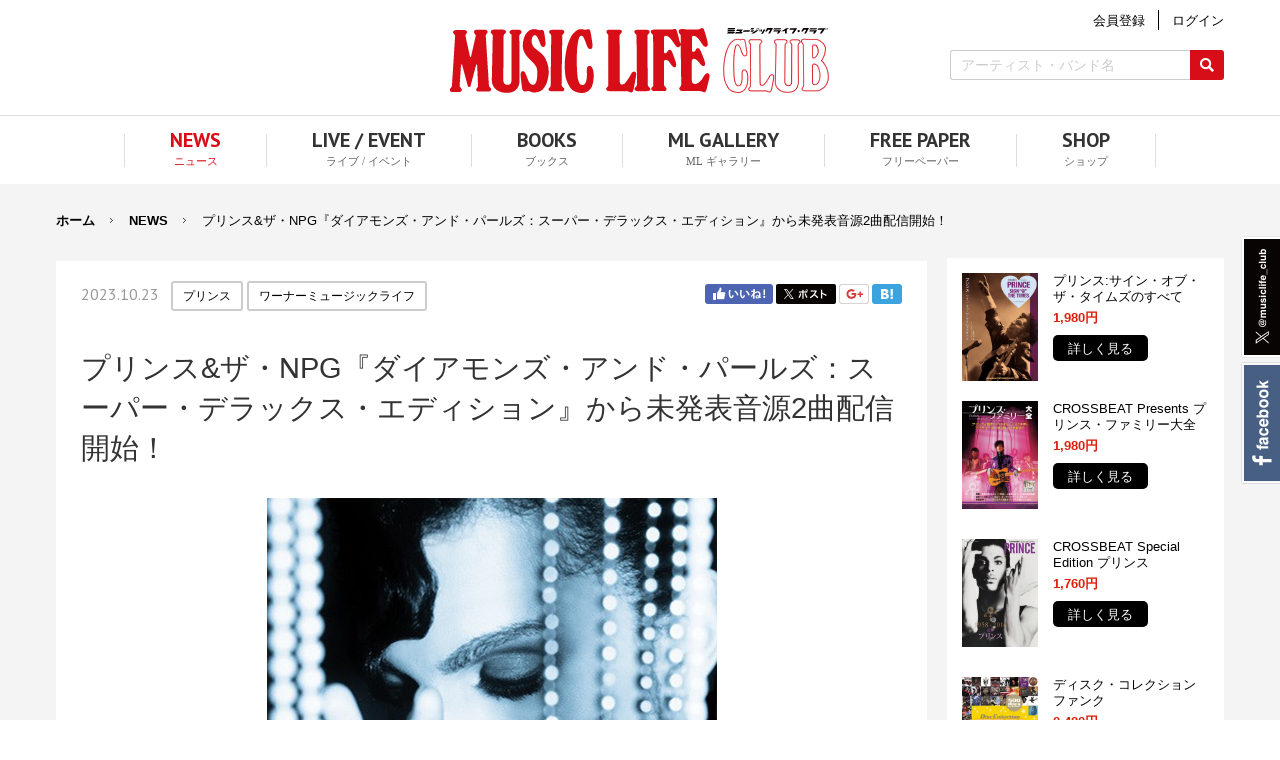

--- FILE ---
content_type: text/html; charset=UTF-8
request_url: https://www.musiclifeclub.com/news/20231023_05.html
body_size: 17941
content:
<!doctype html>
<html lang="ja-JP">
<head>
<meta charset="UTF-8">
<meta name="viewport" content="width=1280">
<meta name="keywords" content="">
<meta name="description" content="">
<title>プリンス&amp;ザ・NPG『ダイアモンズ・アンド・パールズ：スーパー・デラックス・エディション』から未発表音源2曲配信開始！ | NEWS | MUSIC LIFE CLUB</title>
<meta property="og:title" content="プリンス&ザ・NPG『ダイアモンズ・アンド・パールズ：スーパー・デラックス・エディション』から未発表音源2曲配信開始！" />
<meta property="og:type" content="website" />
<meta property="og:description" content="" />
<meta property="og:url" content="https://www.musiclifeclub.com/news/20231023_05.html" />
<meta property="og:image" content="https://www.musiclifeclub.com/global-image/page/67837-ogp-20231023125631.jpg" />
<meta property="og:site_name" content="MUSIC LIFE CLUB" />
<meta property="fb:app_id" content="FB_APP_ID" />

<meta name="twitter:card" content="summary_large_image" />
<meta name="twitter:title" content="プリンス&ザ・NPG『ダイアモンズ・アンド・パールズ：スーパー・デラックス・エディション』から未発表音源2曲配信開始！" />
<meta name="twitter:description" content="" />
<meta name="twitter:image" content="https://www.musiclifeclub.com/global-image/page/67837-ogp-20231023125631.jpg" />
<meta name="twitter:url" content="https://www.musiclifeclub.com/news/20231023_05.html" />

<meta name="format-detection" content="telephone=no" />
<link rel="icon" href="https://www.musiclifeclub.com/global-image/site/favicon.ico" type="image/vnd.microsoft.icon" />
<link rel="shortcut icon" href="https://www.musiclifeclub.com/global-image/site/favicon.ico" type="image/vnd.microsoft.icon"  />
<link rel="apple-touch-icon" href="https://www.musiclifeclub.com/global-image/site/webclip.png" /> 
<link href="https://www.musiclifeclub.com/usr-data/modules/extMdlFormGnrtr/css/common.css" rel="stylesheet" type="text/css" media="all" />
<link href="https://www.musiclifeclub.com/usr-data/modules/extMdlMemberManage/css/common.css" rel="stylesheet" type="text/css" media="all" />
<link href="https://www.musiclifeclub.com/_cache/AllUnits.css?809df1c8bf048fd2b685a445547bc22a" rel="stylesheet" type="text/css" media="all" />
<link href="https://www.musiclifeclub.com/css/common.css" rel="stylesheet" type="text/css" media="all" />
<link href="https://www.musiclifeclub.com/css/music-life-club_15/common_skin.css" rel="stylesheet" type="text/css" media="all" />
<link type="text/css" href="https://www.musiclifeclub.com/js/lightbox251/css/lightbox.css" rel="stylesheet" media="all" />
<link href="https://www.musiclifeclub.com/js/jquery-ui/css/overcast/jquery-ui-1.8.23.custom.css" rel="stylesheet" type="text/css" media="all" />



<link rel="stylesheet" href="https://www.musiclifeclub.com/css/animate.min.css" />

<style type="text/css">

.attach_anim { visibility: hidden; }

.anim { visibility: hidden; }
.animated { visibility: visible; animation-duration: 2s; }
.animated_fast { animation-duration: 1s; }
.animated_slow { animation-duration: 3s; }
</style>





<style type="text/css">



</style>

<link href="https://www.musiclifeclub.com/css/components/incremental.css" rel="stylesheet" type="text/css" media="all" />
<link href="https://www.musiclifeclub.com/usr-data/units/bSuperUnit/css/fontello.css" rel="stylesheet" type="text/css" media="all" />
<style type="text/css" id="ustyle1763829">  
#bCustomS1763829 .bcu_link > a:hover .bcu_link_inner { background-color: rgba(102,102,102,1) !important; }
</style>
<style type="text/css" id="ustyle1763830">  
#bCustomS1763830 .bcu_link > a:hover .bcu_link_inner { background-color: rgba(102,102,102,1) !important; }
</style>
<style type="text/css" id="ustyle1763831">  
#bCustomS1763831 .bcu_link > a:hover .bcu_link_inner { background-color: rgba(102,102,102,1) !important; }
</style>
<style type="text/css" id="ustyle1763832">  
#bCustomS1763832 .bcu_link > a:hover .bcu_link_inner { background-color: rgba(102,102,102,1) !important; }
</style>

<script type="text/javascript">
/*<[CDATA[*/
var bingotopurl = "https://www.musiclifeclub.com";
var cover_duration = 1000;
var cover_interval = 4000;
var coverAutoID;
/*]]>*/
</script>
<script src="https://www.musiclifeclub.com/js/imported.min.js" type="text/javascript"></script>
<!--Version 1.6.x-->
<!--[if lt IE 9]>
    <script src="https://www.musiclifeclub.com/js/html5shiv.js"></script>
    <script src="//cdnjs.cloudflare.com/ajax/libs/respond.js/1.4.2/respond.min.js" type="text/javascript"></script>
<![endif]-->
<script type="text/javascript" src="https://www.musiclifeclub.com/_cache/site.js?73bbed028ab42ff5f8c8bce5ddf02aee"></script>
<style type="text/css">
/**/
.PTsans { font-family: 'PT Sans', sans-serif; }
/**/
</style>
<script src="https://ajax.googleapis.com/ajax/libs/webfont/1.6.26/webfont.js"></script>
<script src="https://www.musiclifeclub.com/js/jquery.bingo/webfontservice.js" charset="utf-8"></script>
<script>
//
(function(){
var fonts = {}, google = {families:[]}, custom = {families:[], urls:[]}, fontplus = {urls:[]}, typesquare = {urls:[]};
                google.families.push("PT Sans".replace(/ /g,'+'));
        
    
    if(0 < google.families.length) {
        fonts['google'] = google;
    }
    if(0 < custom.families.length) {
        fonts['custom'] = custom;
    }
    WebFont.load(fonts);

    WebFontService.load({
        fontplus: fontplus,
        typesquare: typesquare
    });

    onEvent("reloadFont", document, function(e){
        if(window.FONTPLUS) {
            FONTPLUS.reload();
        }
        if(window.Ts) {
            Ts.reload();
        }
    });
})();
//
</script>


<script src="https://www.musiclifeclub.com/js/jquery.bingo/incremental.js" charset="utf-8"></script>
<script async src="https://pagead2.googlesyndication.com/pagead/js/adsbygoogle.js?client=ca-pub-4791597535634887"
     crossorigin="anonymous"></script>

<!-- Global site tag (gtag.js) - Google Analytics -->
<script async src="https://www.googletagmanager.com/gtag/js?id=UA-109826471-1"></script>
<script>
  window.dataLayer = window.dataLayer || [];
  function gtag(){dataLayer.push(arguments);}
  gtag('js', new Date());

  gtag('config', 'UA-109826471-1');
</script>
<script async src="https://securepubads.g.doubleclick.net/tag/js/gpt.js"></script>
<link href="https://fonts.googleapis.com/css?family=PT+Sans:400,700" rel="stylesheet">
<link href="https://www.musiclifeclub.com/css/components/incremental.css" rel="stylesheet" type="text/css" media="all" />
</head>
<body id="page9" class="p-code67837 subPage1">
<div id="wrapper">
  <!--ページコンテナー/-->
  <div id="container">
    <div id="containerInner" style="">
      <!--ヘッダーエリア/-->
      <header id="headerAreaSection" style="">
        <div id="headerAreaOuter" style="height: 115px;">
                     <div id="headerArea">
            <div id="headerAreaImage" style="position: relative; width: 380px; height: 65px;">
                            <div id="HdLogo"><a id="hlogo_anc" href="https://www.musiclifeclub.com/" title="MUSIC LIFE CLUB" style="width: 380px; height: 65px; background-image: url(https://www.musiclifeclub.com/global-image/header/10-logo.png?e8cb713edb88c7e6eab949505d4de108);">MUSIC LIFE CLUB</a></div>
                          </div>
                                  </div>
                    <div class="subNavi">
            <div class="upper">
                                          <!--未ログイン-->
              <a class="btnMemberEntry" href="/mail/"><span>会員登録</span></a>
              <a class="btnMemberLogin" href="/login/"><span>ログイン</span></a>
                          </div>
            <div class="lower">
              <form action="https://www.musiclifeclub.com/result/index.html" method="GET" name="extSearchForm0" id="extSearchForm0" class="extSearchForm">
                <!--キーワード検索/-->
                <div class="freewordBox">
                  <input type="text" name="extSearch0" id="extSearch0" value="" style="width: 240px;" autocomplete="off" placeholder="アーティスト・バンド名">
                  <input type="submit" class="btn" name="extSearchBtn" value="検索">
                </div>
                <!--/キーワード検索-->
              </form>
                            <!--SNS/-->
              <ul class="HdSnsButtonArea">
                <li class="x"><a href="https://x.com/musiclife_club" target="_blank">X</a></li>
                <li class="facebook"><a href="https://www.facebook.com/shinkomusic.musiclifeclub" target="_blank">Facebook</a></li>
              </ul>
              <!--/SNS-->
            </div>
          </div>
        </div>
      </header>
      <!--/ヘッダーエリア-->
                  <!--グローバルナビゲーションエリア/-->
      <nav id="globalNaviAreaSection">
        <div id="globalNaviAreaOuter">
          <div id="globalNaviArea" class="color01">
            <ul class="menuFirst">
                            <li class="color02 color03 color04"><a href="https://www.musiclifeclub.com/news/" title="NEWS" class="bhover active" style=""><span class="txtOuter"><span class="mainTxt">NEWS</span><span class="subTxt">ニュース</span></span></a>
                              </li>
                            <li class="color02 color03 color04"><a href="https://www.musiclifeclub.com/live-event/" title="LIVE / EVENT" class="bhover " style=""><span class="txtOuter"><span class="mainTxt">LIVE / EVENT</span><span class="subTxt">ライブ / イベント</span></span></a>
                              </li>
                            <li class="color02 color03 color04"><a href="https://www.musiclifeclub.com/books/" title="BOOKS" class="bhover " style=""><span class="txtOuter"><span class="mainTxt">BOOKS</span><span class="subTxt">ブックス</span></span></a>
                              </li>
                            <li class="color02 color03 color04" style="z-index:100;"><a href="https://www.musiclifeclub.com/music-life-gallery/" title="ML GALLERY" class="bhover " style=""><span class="txtOuter"><span class="mainTxt">ML GALLERY</span><span class="subTxt">ML ギャラリー</span></span></a>
                              </li>
                            <li class="color02 color03 color04"><a href="https://www.musiclifeclub.com/free-paper/" title="FREE PAPER" class="bhover " style=""><span class="txtOuter"><span class="mainTxt">FREE PAPER</span><span class="subTxt">フリーペーパー</span></span></a>
                              </li>
                            <li class="color02 color03 color04"><a href="https://www.musiclifeclub.com/shop/" title="SHOP" class="bhover " style=""><span class="txtOuter"><span class="mainTxt">SHOP</span><span class="subTxt">ショップ</span></span></a>
                              </li>
                          </ul>
          </div>
        </div>
      </nav>
      <!--/グローバルナビゲーションエリア-->
            <div id="fixedArea">
        <div class="inner">
          <p class="logo">
            <a href="https://www.musiclifeclub.com/" title="MUSIC LIFE CLUB" style="background-image: url(https://www.musiclifeclub.com/global-image/header/10-logo.png?e8cb713edb88c7e6eab949505d4de108);">MUSIC LIFE CLUB</a>
          </p>
          <ul>
                        <li class="color02 color03 color04"><a href="https://www.musiclifeclub.com/news/" title="NEWS" class="bhover active" style=""><span class="txtOuter"><span class="mainTxt">NEWS</span><span class="subTxt">ニュース</span></span></a></li>
                        <li class="color02 color03 color04"><a href="https://www.musiclifeclub.com/live-event/" title="LIVE / EVENT" class="bhover " style=""><span class="txtOuter"><span class="mainTxt">LIVE / EVENT</span><span class="subTxt">ライブ / イベント</span></span></a></li>
                        <li class="color02 color03 color04"><a href="https://www.musiclifeclub.com/books/" title="BOOKS" class="bhover " style=""><span class="txtOuter"><span class="mainTxt">BOOKS</span><span class="subTxt">ブックス</span></span></a></li>
                        <li class="color02 color03 color04" style="z-index:99;"><a href="https://www.musiclifeclub.com/music-life-gallery/" title="ML GALLERY" class="bhover " style=""><span class="txtOuter"><span class="mainTxt">ML GALLERY</span><span class="subTxt">ML ギャラリー</span></span></a></li>
                        <li class="color02 color03 color04"><a href="https://www.musiclifeclub.com/free-paper/" title="FREE PAPER" class="bhover " style=""><span class="txtOuter"><span class="mainTxt">FREE PAPER</span><span class="subTxt">フリーペーパー</span></span></a></li>
                        <li class="color02 color03 color04"><a href="https://www.musiclifeclub.com/shop/" title="SHOP" class="bhover " style=""><span class="txtOuter"><span class="mainTxt">SHOP</span><span class="subTxt">ショップ</span></span></a></li>
                      </ul>
        </div>
      </div>
      <!--コンテンツエリア/-->
      <main id="contentsAreaSection">
        <div id="contentsAreaOuter">
                    <!--パンくずリスト/-->
          <div id="breadcrumbsList">
            <ul>
                            <li><a href="https://www.musiclifeclub.com" title="ホーム">ホーム</a></li>
                            <li><a href="https://www.musiclifeclub.com/news/" title="NEWS">NEWS</a></li>
                            <li>プリンス&ザ・NPG『ダイアモンズ・アンド・パールズ：スーパー・デラックス・エディション』から未発表音源2曲配信開始！</li>
                          </ul>
          </div>
          <!--/パンくずリスト-->
                    <div id="contentsArea">
            <!--メインエリア/-->
            <div id="mainArea">
                            <div class="pageUpper">
                                <span class="pageOpen">2023.10.23</span>
                                                <!--SNSボタンエリア/-->
                <div id="snsButtonArea">
                  <ul>
                    <li class="snsButtonAreaFacebook"><a id="sns_button_facebook" class="sns_button sns_facebook" href="https://www.facebook.com/share.php?u=https%3A%2F%2Fwww.musiclifeclub.com%2Fnews%2F20231023_05.html&text=" onclick="window.open(this.href, '', 'width=400, height=300'); return false;">Facebook</a></li>                    <li class="snsButtonAreaX"><a id="sns_button_twitter" class="sns_button sns_twitter" href="https://twitter.com/share?url=https%3A%2F%2Fwww.musiclifeclub.com%2Fnews%2F20231023_05.html&text=&hashtags=" onclick="window.open(this.href, '', 'width=500, height=430'); return false;">Twitter</a></li>                    <li class="snsButtonAreaGooglePlus"><a href="https://plus.google.com/share?url=https://www.musiclifeclub.com/news/20231023_05.html" onclick="window.open(this.href, 'Gwindow', 'width=650, height=450, menubar=no, toolbar=no, scrollbars=yes'); return false;">Google+</a></li>                    <li class="snsButtonAreaHatena"><a href="http://b.hatena.ne.jp/add?mode=confirm&url=https://www.musiclifeclub.com/news/20231023_05.html&title=%E3%83%97%E3%83%AA%E3%83%B3%E3%82%B9%26%E3%82%B6%E3%83%BBNPG%E3%80%8E%E3%83%80%E3%82%A4%E3%82%A2%E3%83%A2%E3%83%B3%E3%82%BA%E3%83%BB%E3%82%A2%E3%83%B3%E3%83%89%E3%83%BB%E3%83%91%E3%83%BC%E3%83%AB%E3%82%BA%EF%BC%9A%E3%82%B9%E3%83%BC%E3%83%91%E3%83%BC%E3%83%BB%E3%83%87%E3%83%A9%E3%83%83%E3%82%AF%E3%82%B9%E3%83%BB%E3%82%A8%E3%83%87%E3%82%A3%E3%82%B7%E3%83%A7%E3%83%B3%E3%80%8F%E3%81%8B%E3%82%89%E6%9C%AA%E7%99%BA%E8%A1%A8%E9%9F%B3%E6%BA%902%E6%9B%B2%E9%85%8D%E4%BF%A1%E9%96%8B%E5%A7%8B%EF%BC%81+%7C+NEWS+%7C+MUSIC+LIFE+CLUB" onclick="window.open(this.href, 'Gwindow', 'width=650, height=450, menubar=no, toolbar=no, scrollbars=yes'); return false;">はてブ</a></li>                  </ul>
                </div>
                <!--/SNSボタンエリア-->
                              </div>
                            <div id="user-area">
                <div class="bcontainer-outer bcontainer-coln wBoxSide bcontainer-type2" id="container-outer-70312" style="background-position: top left; background-size: cover;  ">
    
  <div class="bcontainer-inner" style=" ">
    <div class="coln coln2" id="container-70312" style="overflow: hidden; margin: 0 -10px; width: calc(100% + 20px);">
                    <div class="box1" style="-ms-flex-align: start; align-items: flex-start; width: 75%; flex-basis: auto; border-color: #CCCCCC;">
          <div class="containerInner" style="width: calc(100% - 20px); margin-left: 10px; margin-right: 10px;"><div id="unit-1763789" class="hsNormal"><div id="extSearch1763789" class="extSearch">
  <form action="/news/" method="GET" name="extSearchForm1763789" id="extSearchForm1763789" class="extSearchForm extSearchFormLink" style="text-align: left;">
        <!--ラベル/-->
    <div class="labelBox">
      <span class="checkBtnBox">
                <input type="checkbox" name="extSearchLabel[484]" value="1" id="extSearchLabel1763789_484" data-name="プリンス">
        <label for="extSearchLabel1763789_484" class="checkBtn">プリンス</label>
                <input type="checkbox" name="extSearchLabel[2341]" value="1" id="extSearchLabel1763789_2341" data-name="ワーナーミュージックライフ">
        <label for="extSearchLabel1763789_2341" class="checkBtn">ワーナーミュージックライフ</label>
              </span>
    </div>
    <!--/ラベル-->
                  </form>
</div>
<!-- <script src="https://www.musiclifeclub.com/js/jquery.bingo/incremental.js" charset="utf-8"></script>  -->
<script>
//
(function($){
/**/
var pageu_code = "1763789";
/**/
/**/

/**//**/
$("[id^='extSearchLabel1763789']").on('change', function() {
    if($("#extSearchForm"+pageu_code+".extSearchFormLink").length) {
        $("#extSearchForm"+pageu_code).find('[name^=extSearchLabel]').remove();
        $("#extSearchForm"+pageu_code).append($.parseHTML('<input type="hidden" name="extSearch" value="'+$(this).data('name')+'">'));
    }
    $("#extSearchForm"+pageu_code).trigger('submit');
});
/**//**/

/**//**/

$("#extSearchForm"+pageu_code).on('submit', function() {
    if(!$("#extSearchForm"+pageu_code+".extSearchFormLink").length && !$("[id^='extSearchLabel1763789']:checked").length) {
        $("#extSearchForm"+pageu_code).append($.parseHTML('<input type="hidden" name="extSearchLabel[-1]" value=1>'));
    }
});

})(jQuery);
//
</script></div><div id="unit-1763790" class="hsNormal"><div style=""><div id="bTtlS_1763790" class="bTtlS type1">
  <div class="inner">
        <div class="ttlAreaWrapper noIcon">
      <h1 class="title" >プリンス&amp;ザ・NPG『ダイアモンズ・アンド・パールズ：スーパー・デラックス・エディション』から未発表音源2曲配信開始！</h1>
          </div>
  </div>
</div></div></div><div id="unit-1763791" class="hsNormal"><div id="bImgS1763791" class="bImgS fixsize align_center noeffect">
  <div class="inner" style="vertical-align: top;">
        <!--画像のみ/-->
    <img src="https://www.musiclifeclub.com/global-image/units/img/1763791-0-20231023125557_b6535eecd3cd4e.jpg" class="_img" alt="" style="width:450px;" />
        <!--/画像のみ-->
          </div>
    
  <script type="text/javascript">
  (function($) {
    var pucode = "1763791";
    var duration = "0";

    if ($("#bImgS" + pucode).find("._img_hover").length > 0) {
      if ($("#bImgS" + pucode).hasClass("noeffect")) {
        effectNone();
      } else if ($("#bImgS" + pucode).hasClass("fade")) {
        effectFade();
      }
    }
    //
    /**
     * エフェクト無しの時
     */
    function effectNone() {
      $("#bImgS" + pucode).find(".inner").on("mouseenter", function() {
        $(this).addClass("on");
      }).on("mouseleave", function() {
        $(this).removeClass("on");
      });
    }
    //
    //
  })(jQuery);
  </script>
  
  </div></div><div id="unit-1763792" class="hsWide"><div id="bTxtS_1763792" class="bTxtS" style="">
  <div class="inner" style="">
    <div style="text-align: justify;">プリンス＆ザ・ニュー・パワー・ジェネレーション『ダイアモンズ・アンド・パールズ：スーパー・デラックス／デラックス・エディション』はついに今週10月27日発売（<a href="https://www.musiclifeclub.com/news/20230829_03.html" target="_blank">8月29日MLCニュース</a>）。それに先立ち未発表音源2曲の配信がスタートしています。</div>
  </div>
</div></div><div id="unit-1763793" class="hsNormal"><script>
/* In-Read - MusicLifeClub */
(function() {
	var opts = {
		artist: "",
		song: "",
		detect_artist: true,
		adunit_id: 100001583,
                hostname: "srv.clickfuse.com",
		div_id: "cf_async_" + Math.floor((Math.random() * 999999999))
	};
	document.write('<div id="'+opts.div_id+'"></div>');var c=function(){cf.showAsyncAd(opts)};if(typeof window.cf !== 'undefined')c();else{cf_async=!0;var r=document.createElement("script"),s=document.getElementsByTagName("script")[0];r.async=!0;r.src="//srv.clickfuse.com/showads/showad.js";r.readyState?r.onreadystatechange=function(){if("loaded"==r.readyState||"complete"==r.readyState)r.onreadystatechange=null,c()}:r.onload=c;s.parentNode.insertBefore(r,s)};
})();
</script>
</div><div id="unit-1763794"><div id="bImgS1763794" class="bImgS  align_left noeffect">
  <div class="inner" style="vertical-align: top;">
        <!--画像のみ/-->
    <img src="https://www.musiclifeclub.com/global-image/units/img/570605-0-20200624172624_b5ef30e30b20a6.jpg" class="_img" alt=""  />
        <!--/画像のみ-->
          </div>
    
  <script type="text/javascript">
  (function($) {
    var pucode = "1763794";
    var duration = "0";

    if ($("#bImgS" + pucode).find("._img_hover").length > 0) {
      if ($("#bImgS" + pucode).hasClass("noeffect")) {
        effectNone();
      } else if ($("#bImgS" + pucode).hasClass("fade")) {
        effectFade();
      }
    }
    //
    /**
     * エフェクト無しの時
     */
    function effectNone() {
      $("#bImgS" + pucode).find(".inner").on("mouseenter", function() {
        $(this).addClass("on");
      }).on("mouseleave", function() {
        $(this).removeClass("on");
      });
    }
    //
    //
  })(jQuery);
  </script>
  
  </div></div>
<div id="unit-1763795" class="hsNormal"><div id="bTxtS_1763795" class="bTxtS" style="">
  <div class="inner" style="">
    <div style="text-align: justify;">〈以下、メイカー・インフォメーションより〉<br><br><strong>プリンス＆ザ・ニュー・パワー・ジェネレーションの10月27日に発売される『ダイアモンズ・アンド・パールズ：スーパー・デラックス・エディション』から、未発表音源2曲の配信スタート！</strong><br><br>
プリンス＆ザ・ニュー・パワー・ジェネレーションの10月27日に発売される『ダイアモンズ・アンド・パールズ：スーパー・デラックス・エディション』から、未発表音源「ダークサイド」「ダディ・ポップ（12インチ・ヴァージョン）」が先行配信開始！<br><br>
アルバム制作の裏側を語るポッドキャスト新シリーズ「The Story Of Diamonds And Pearls」の第2弾エピソードも配信中！</div>

<div style="text-align: justify;"> </div>
  </div>
</div></div><div id="unit-1763796" class="hsNormal"><div id="bTxtS_1763796" class="bTxtS" style="">
  <div class="inner" style="line-height: 1.2em;">
    <div style="text-align: right;"><span style="font-size:14px;"><a href="https://wmlife.themedia.jp/posts/48730686" target="_blank"><strong>プリンス＆ザ・ニュー・パワー・ジェネレーションの10月27日に発売される<br>
『ダイアモンズ・アンド・パールズ：スーパー・デラックス・エディション』から、<br>
未発表音源2曲の配信スタート！</strong></a><br>
（ワーナーミュージック・ライフより転載）</span></div>
  </div>
</div></div><div id="unit-1763797" class="hsNormal"><div id="bTxtS_1763797" class="bTxtS" style="">
  <div class="inner" style="">
    <div style="text-align: justify;">10月27日に発売されるプリンス＆ザ・ニュー・パワー・ジェネレーションの1991年に発表された名盤『ダイアモンズ・アンド・パールズ』のスーパー・デラックス・エディションに収録されるプリンスの伝説的ヴォルト（保管庫）に眠っていた未発表曲「ダークサイド」と「ダディ・ポップ（12インチ・ヴァージョン）」の先行配信が開始された。<br><br>
▼「ダークサイド」の再生は<a href="https://prince.lnk.to/Darkside" target="_blank">こちら</a>。<br>
▼「ダディ・ポップ（12インチ・ヴァージョン）」再生は<a href="https://prince.lnk.to/DP12Mix" target="_blank">こちら</a>。<br><br>
1990年にヌード・ツアー中の東京で録音された「ダークサイド」は、プリンスの創作過程が垣間見える貴重な楽曲だ。ザ・ニュー・パワー・ジェネレーションのベーシストのリーヴァイ・シーサー・ジュニアとドラマーのマイケル・ブランドに指示を出し、プリンス本人による灼熱のリード・ギターまで聴ける激しいインストゥルメンタル曲であり、この生々しく刺激に満ちた音源から、プリンスとスタジオで作業することがどのようなものであったかを知ることができると同時に、その場で曲をゼロから作り上げる彼の際立った能力がわかる。<br><br>
「ダークサイド」と同時に「ダディ・ポップ（12インチ・ヴァージョン）」も配信リリースされた。これはアルバム『ダイアモンズ・アンド・パールズ』に収録されたヴァージョンが編集される前のフル・ヴァージョンに近く、後々プリンスが自身の作品でサンプリングすることになる元ネタも多く含まれている。<br><br>
今回発売される『ダイアモンズ・アンド・パールズ：スーパー・デラックス・エディション』には、リマスターされたアルバム本体に加え、47曲の未発表音源と2時間を超える高画質ライヴ映像、さらにプリンスお抱えの写真家ランディー・セント・ニコラスによる貴重な未公開写真やプリンスの手書きの歌詞などが収められた120ページのハードカバー・ブックレットが12インチ・ボックスに収納されている。ヒップホップ、ダンス、ゴスペル、ポップの高揚感を見事に融合させた『ダイアモンズ・アンド・パールズ』は、プリンスが過去に影響を受けたものを現代に繋ぎ、再びチャートのトップに返り咲いた転機となった作品である。<br><br><a href="https://warnermusicjapan.lnk.to/prince_dap2023" target="_blank">▼『ダイアモンズ・アンド・パールズ：スーパー・デラックス・エディション』</a><br>
 </div>

<div style="text-align: center;">────────────────</div>

<div style="text-align: justify;"><br>
公式ポッドキャスト・シリーズ『The Story of Diamonds And Pearls』の最新エピソードも公開されている。第2話では、プリンスを輩出したミネアポリスの密接につながった音楽シーンを深堀している。ミネアポリス出身で、作家でナレーターのアンドレア・スウェンソンが製作兼司会を務める『The Story of Diamonds And Pearls』は、当時のニュー・パワー・ジェネレーションのメンバー全員が思い出や見解を語り、アルバム制作までの過程や、作品がプリンスの功績に与えた影響について考察する内容になっている。</div>
  </div>
</div></div><div id="unit-1763887" class="hsNormal"><div id="bImgS1763887" class="bImgS fixsize align_center noeffect">
  <div class="inner" style="vertical-align: top;">
        <!--画像のみ/-->
    <img src="https://www.musiclifeclub.com/global-image/units/img/1763887-0-20231023124811_b6535ecfb0aefa.jpg" class="_img" alt="" style="width:450px;" />
        <!--/画像のみ-->
          </div>
    
  <script type="text/javascript">
  (function($) {
    var pucode = "1763887";
    var duration = "0";

    if ($("#bImgS" + pucode).find("._img_hover").length > 0) {
      if ($("#bImgS" + pucode).hasClass("noeffect")) {
        effectNone();
      } else if ($("#bImgS" + pucode).hasClass("fade")) {
        effectFade();
      }
    }
    //
    /**
     * エフェクト無しの時
     */
    function effectNone() {
      $("#bImgS" + pucode).find(".inner").on("mouseenter", function() {
        $(this).addClass("on");
      }).on("mouseleave", function() {
        $(this).removeClass("on");
      });
    }
    //
    //
  })(jQuery);
  </script>
  
  </div></div><div id="unit-1763888"><div id="bTxtS_1763888" class="bTxtS" style="">
  <div class="inner" style="">
    <p>▼The Story Of Diamonds And Pearls エピソード2のストリーミングは<a href="https://prince.lnk.to/DPPodcast" target="_blank">こちら</a>。<br><br>
▼公式ポッドキャスト『The Story Of Diamonds And Pearls』の予告編はこちらから。</p>
  </div>
</div></div>
<div id="unit-1763889" class="hsNormal"><div class="bJava">
  <iframe name="bJava1763889" id="bJava1763889" marginheight="0" marginwidth="0" src="https://www.musiclifeclub.com/usr-data/units/bJava/disp.php?code=1763889&amp;prev=1" frameborder="no" height="360px" scrolling="no" width="100%" allowtransparency="true">フレーム対応のブラウザでご覧ください</iframe>
</div></div>
<div id="unit-1763890" class="hsNormal"><div id="bTxtS_1763890" class="bTxtS" style="">
  <div class="inner" style="">
    <div style="text-align: justify;">また「ダークサイド 」と 「ダディ・ポップ（12インチ・ヴァージョン） 」に先立ち、『ダイアモンズ・アンド・パールズ』のオリジナル・アルバムと「ライヴ・アット・グラム・スラム」のDolby ATMOSフォーマットも配信されている。グラミー賞ノミネート経験もあり、長年に亘りプリンスのオーディオ・エンジニアを務めたクリス・ジェームスが直々にアルバムのオリジナル・マルチトラック・マスター音源を使ってミックスした新しいDolby ATMOSは、ファンにとって今まで聴いたことのない『ダイアモンズ・アンド・パールズ』を聴く機会となる。</div>
  </div>
</div></div><div id="unit-1763798" class="hsWide"><div id="bCustomS1763798" class="bCustomS" style="">
  <div id="bCustomS-inner1763798" class="bCustomS-inner" style="display: flex;">
        <div class="col1" style="width: 35%; flex-basis: 35%; align-self:flex-start;">
      <div class="col1-inner" style="">
              <!--画像-->
<div id="bcu_image_3927238" class="bcu_image bcu_image_type bcu_image1" style="text-align:left;">
    <div class="bcu_inner" style="margin-right: 20px;">
      <img src="https://www.musiclifeclub.com/global-image/units/img/1754945-5-20231013152321_b6528e2599ca63.jpg" alt="" style="width: 100%;">
            </div>
  </div>
<!--/画像-->
            </div>
    </div>
    <div class="col2" style="width: 65%; flex-basis: 65%; align-self:flex-start;">
      <div class="col1-inner" style="">
              <!--テキスト-->
<div class="bcu_text bcu_text1" style="">
  <div style=""><span style="font-size:16px;">商品詳細<br><strong>プリンス<br>
『Live At Glam Slam』</strong><br><br><a href="https://www.amazon.co.jp/music/player/albums/B0CKM32G1J?&amp;linkCode=ll2&amp;tag=shinkomusic-22&amp;linkId=d2d8b2c00b89aa11f3ecdd4789e93523&amp;language=ja_JP&amp;ref_=as_li_ss_tl" target="_blank">Amazon Music・MP3（OCT 11 2023）-</a></span></div>
</div>
<!--/テキスト-->
              <!--テキスト-->
<div class="bcu_text bcu_text2" style="margin-top: 20px;">
  <div style="line-height: 1.2em; "><span style="font-size:14px;">（Live at Glam Slam, Minneapolis, MN, 1/11/1992）<br><br>
1. Thunder<br>
2. Daddy Pop<br>
3. Diamonds and Pearls<br>
4. Willing and Able<br>
5. Jughead<br>
6. The Sacrifice of Victor<br>
7. Nothing Compares 2 U<br>
8. Thieves in the Temple<br>
9. Sexy M.F.<br>
10. Insatiable<br>
11. Cream/Well Done/I Want U/In the Socket<br>
12. 1999/Baby I'm a Star/Push<br>
13. Gett Off<br>
14. Gett Off（Houstyle）</span></div>
</div>
<!--/テキスト-->
          
      </div>
    </div>
    </div>
</div>
</div><div id="unit-1763799" class="hsNormal"><div class="bJava">
  <iframe name="bJava1763799" id="bJava1763799" marginheight="0" marginwidth="0" src="https://www.musiclifeclub.com/usr-data/units/bJava/disp.php?code=1763799&amp;prev=1" frameborder="no" height="360px" scrolling="no" width="100%" allowtransparency="true">フレーム対応のブラウザでご覧ください</iframe>
</div></div>
<div id="unit-1763891" class="hsNormal"><div id="bTxtS_1763891" class="bTxtS" style="">
  <div class="inner" style="">
    <p style="text-align: center;">─────────────</p>
  </div>
</div></div><div id="unit-1763805" class="hsNormal"><div id="bTxtS_1763805" class="bTxtS" style="">
  <div class="inner" style="">
    <div style="text-align: justify;"><span style="font-size:22px;"><strong>◎『ダイアモンズ・アンド・パールズ：スーパー・デラックス・エディション』</strong></span><br><br>
（7CD＋Blu-ray）【完全生産限定】〈輸入盤国内仕様〉<br>
（WPZR-30982/89）（税込価格：￥30,800）</div>
  </div>
</div></div><div id="unit-1763806" class="hsNormal"><div id="bImgS1763806" class="bImgS fixsize align_center noeffect">
  <div class="inner" style="vertical-align: top;">
        <!--画像のみ/-->
    <img src="https://www.musiclifeclub.com/global-image/units/img/1696146-0-20230829113625_b64ed59a9d4a06.jpg" class="_img" alt="" style="width:350px;" />
        <!--/画像のみ-->
          </div>
    
  <script type="text/javascript">
  (function($) {
    var pucode = "1763806";
    var duration = "0";

    if ($("#bImgS" + pucode).find("._img_hover").length > 0) {
      if ($("#bImgS" + pucode).hasClass("noeffect")) {
        effectNone();
      } else if ($("#bImgS" + pucode).hasClass("fade")) {
        effectFade();
      }
    }
    //
    /**
     * エフェクト無しの時
     */
    function effectNone() {
      $("#bImgS" + pucode).find(".inner").on("mouseenter", function() {
        $(this).addClass("on");
      }).on("mouseleave", function() {
        $(this).removeClass("on");
      });
    }
    //
    //
  })(jQuery);
  </script>
  
  </div></div><div id="unit-1763807" class="hsNormal"><div id="bTxtS_1763807" class="bTxtS" style="">
  <div class="inner" style="">
    <div style="text-align: justify;">【スーパー・デラックス・エディションの仕様】<br>
・12インチ・ボックス仕様<br>
・120ページに及ぶハードカバー・ブックレットを収納！<br>
・英文ライナーノーツの完全翻訳付<br><br>
【スーパー・デラックス・エディションに収録されている音源・映像】<br>
Disc 1：初めてリマスターされたオリジナル・アルバム<br>
Disc 2：新たにリマスターされたシングル曲の別ミックス、エディットを15曲収録<br>
Disc 3～5：プリンスの伝説的ヴォルト（保管庫）からの秘蔵音源（Ⅰ、Ⅱ、Ⅲ）（未発表音源）<br>
Disc 6～7：ライヴ・アット・グラム・スラム（1992年1月11日収録）（未発表音源）<br>
Blu-ray；<br>
・ライヴ・アット・グラム・スラム（1992年1月11日収録）（未発表映像）<br>
・スペシャル・オリンピックスでのサウンドチェック（1991年7月19日収録）（未発表映像）<br>
・スペシャル・オリンピックスでのパフォーマンス（1991年7月20日収録）（当時テレビ放映された映像の初商品化）<br>
・『ダイアモンズ・アンド・パールズ・ビデオ・コレクション』（1992年作品のリストア版）</div>
  </div>
</div></div><div id="unit-1763808" class="hsNormal"><div id="bImgS1763808" class="bImgS fixsize align_center noeffect">
  <div class="inner" style="vertical-align: top;">
        <!--ライトボックス表示/-->
    <a href="https://www.musiclifeclub.com/global-image/units/img/1711947-0-20230911123939_b64fe8bfb65711.jpg" target="_blank" rel="lightbox[Lightbox]">
      <img src="https://www.musiclifeclub.com/global-image/units/img/1711947-0-20230911123939_b64fe8bfb65711.jpg" class="_img" alt="" style="width:450px;" />
                </a>
    <!--/ライトボックス表示-->
      </div>
    
  <script type="text/javascript">
  (function($) {
    var pucode = "1763808";
    var duration = "0";

    if ($("#bImgS" + pucode).find("._img_hover").length > 0) {
      if ($("#bImgS" + pucode).hasClass("noeffect")) {
        effectNone();
      } else if ($("#bImgS" + pucode).hasClass("fade")) {
        effectFade();
      }
    }
    //
    /**
     * エフェクト無しの時
     */
    function effectNone() {
      $("#bImgS" + pucode).find(".inner").on("mouseenter", function() {
        $(this).addClass("on");
      }).on("mouseleave", function() {
        $(this).removeClass("on");
      });
    }
    //
    //
  })(jQuery);
  </script>
  
  </div></div><div id="unit-1763809" class="hsWide"><div id="bCustomS1763809" class="bCustomS" style="">
  <div id="bCustomS-inner1763809" class="bCustomS-inner" style="display: flex;">
        <div class="col1" style="width: 30%; flex-basis: 30%; align-self:flex-start;">
      <div class="col1-inner" style="">
              <!--画像-->
<div id="bcu_image_3927246" class="bcu_image bcu_image_type bcu_image1" style="text-align:left;">
    <div class="bcu_inner" style="margin-right: 20px;">
      <img src="https://www.musiclifeclub.com/global-image/units/img/1696326-5-20230829123727_b64ed67f750a6b.jpg" alt="" style="width: 100%;">
            </div>
  </div>
<!--/画像-->
            </div>
    </div>
    <div class="col2" style="width: 70%; flex-basis: 70%; align-self:flex-start;">
      <div class="col1-inner" style="">
              <!--テキスト-->
<div class="bcu_text bcu_text1" style="">
  <div style=""><p><span style="font-size:16px;">商品詳細<br><strong>プリンス<br>
『ダイアモンズ・アンド・パールズ：スーパー・デラックス・エディション』</strong><br><br>
・<a href="https://www.amazon.co.jp/gp/product/B0CH37T59Q/ref=as_li_tf_tl?ie=UTF8&amp;camp=247&amp;creative=1211&amp;creativeASIN=B0CH37T59Q&amp;linkCode=as2&amp;tag=shinkomusic-22" target="_blank">7CD+Blu-ray（2023/10/27）￥30,800［完全生産限定］〈輸入盤国内仕様〉【Amazon.co.jp限定】メガジャケ付</a><br>
・<a href="https://www.amazon.co.jp/gp/product/B0CH361862/ref=as_li_tf_tl?ie=UTF8&amp;camp=247&amp;creative=1211&amp;creativeASIN=B0CH361862&amp;linkCode=as2&amp;tag=shinkomusic-22" target="_blank">7CD+Blu-ray（2023/10/27）￥30,800［完全生産限定］〈輸入盤国内仕様〉</a></span></p></div>
</div>
<!--/テキスト-->
              <!--テキスト-->
<div class="bcu_text bcu_text2" style="margin-top: 20px;">
  <div style="line-height: 1.2em; "><span style="font-size:14px;">・<a href="https://www.amazon.co.jp/gp/product/B0CGD9ZQ5X/ref=as_li_tf_tl?ie=UTF8&amp;camp=247&amp;creative=1211&amp;creativeASIN=B0CGD9ZQ5X&amp;linkCode=as2&amp;tag=shinkomusic-22" target="_blank">7CDs＋BLU-RAY（2023/10/27）輸入盤</a><br>
・<a href="https://www.amazon.co.jp/gp/product/B0CGD92LHF/ref=as_li_tf_tl?ie=UTF8&amp;camp=247&amp;creative=1211&amp;creativeASIN=B0CGD92LHF&amp;linkCode=as2&amp;tag=shinkomusic-22" target="_blank">12LP 180Gram Vinyl＋Blu-Ray（2023/10/27）輸入盤</a></span></div>
</div>
<!--/テキスト-->
          
      </div>
    </div>
    </div>
</div>
</div><div id="unit-1763810" class="hsNormal"><div id="bTxtS_1763810" class="bTxtS" style="">
  <div class="inner" style="">
    <p style="text-align: center;">─────────────</p>
  </div>
</div></div><div id="unit-1763811" class="hsNormal"><div id="bImgS1763811" class="bImgS fixsize align_center noeffect">
  <div class="inner" style="vertical-align: top;">
        <!--画像のみ/-->
    <img src="https://www.musiclifeclub.com/global-image/units/img/1696155-0-20230829115609_b64ed5e496924f.jpg" class="_img" alt="" style="width:350px;" />
        <!--/画像のみ-->
          </div>
    
  <script type="text/javascript">
  (function($) {
    var pucode = "1763811";
    var duration = "0";

    if ($("#bImgS" + pucode).find("._img_hover").length > 0) {
      if ($("#bImgS" + pucode).hasClass("noeffect")) {
        effectNone();
      } else if ($("#bImgS" + pucode).hasClass("fade")) {
        effectFade();
      }
    }
    //
    /**
     * エフェクト無しの時
     */
    function effectNone() {
      $("#bImgS" + pucode).find(".inner").on("mouseenter", function() {
        $(this).addClass("on");
      }).on("mouseleave", function() {
        $(this).removeClass("on");
      });
    }
    //
    //
  })(jQuery);
  </script>
  
  </div></div><div id="unit-1763812" class="hsNormal"><div id="bTxtS_1763812" class="bTxtS" style="">
  <div class="inner" style="">
    ◎『ダイアモンズ・アンド・パールズ：デラックス・エディション』<br><br>
（2CD）【完全生産限定】<br>
（WPCR-18645/46）（税込価格：￥3,960）<br><br>
（Disc1）『ダイアモンズ・アンド・パールズ』の初リマスター音源<br>
（Disc2）新たにリマスターされたシングル曲の別ミックス、エディットを15曲収録<br><br>
【ご予約・音楽配信サービスは<a href="https://WarnerMusicJapan.lnk.to/prince_dap2023Pu" target="_blank">こちら</a>】
  </div>
</div></div><div id="unit-1763813" class="hsWide"><div id="bCustomS1763813" class="bCustomS" style="">
  <div id="bCustomS-inner1763813" class="bCustomS-inner" style="display: flex;">
        <div class="col1" style="width: 30%; flex-basis: 30%; align-self:flex-start;">
      <div class="col1-inner" style="">
              <!--画像-->
<div id="bcu_image_3927254" class="bcu_image bcu_image_type bcu_image1" style="text-align:left;">
    <div class="bcu_inner" style="margin-right: 20px;">
      <img src="https://www.musiclifeclub.com/global-image/units/img/1696327-5-20230829123757_b64ed681550c26.jpg" alt="" style="width: 100%;">
            </div>
  </div>
<!--/画像-->
            </div>
    </div>
    <div class="col2" style="width: 70%; flex-basis: 70%; align-self:flex-start;">
      <div class="col1-inner" style="">
              <!--テキスト-->
<div class="bcu_text bcu_text1" style="">
  <div style=""><p><span style="font-size:16px;">商品詳細<br><strong>プリンス<br>
『ダイアモンズ・アンド・パールズ：デラックス・エディション』</strong><br><br>
・<a href="https://www.amazon.co.jp/gp/product/B0CH36J6QV/ref=as_li_tf_tl?ie=UTF8&amp;camp=247&amp;creative=1211&amp;creativeASIN=B0CH36J6QV&amp;linkCode=as2&amp;tag=shinkomusic-22" target="_blank">2CDs（2023/10/27）￥3,960［完全生産限定］〈輸入盤国内仕様〉【Amazon.co.jp限定】メガジャケ付</a><br>
・<a href="https://www.amazon.co.jp/gp/product/B0CH36WLKC/ref=as_li_tf_tl?ie=UTF8&amp;camp=247&amp;creative=1211&amp;creativeASIN=B0CH36WLKC&amp;linkCode=as2&amp;tag=shinkomusic-22" target="_blank">2CDs（2023/10/27）￥3,960［完全生産限定］〈輸入盤国内仕様〉</a></span></p></div>
</div>
<!--/テキスト-->
              <!--テキスト-->
<div class="bcu_text bcu_text2" style="margin-top: 20px;">
  <div style="line-height: 1.2em; "><span style="font-size:14px;">・<a href="https://www.amazon.co.jp/gp/product/B0CG2PXF6J/ref=as_li_tf_tl?ie=UTF8&amp;camp=247&amp;creative=1211&amp;creativeASIN=B0CG2PXF6J&amp;linkCode=as2&amp;tag=shinkomusic-22" target="_blank">2CDs（2023/10/27）輸入盤</a><br>
・<a href="https://www.amazon.co.jp/gp/product/B0CG2R6W89/ref=as_li_tf_tl?ie=UTF8&amp;camp=247&amp;creative=1211&amp;creativeASIN=B0CG2R6W89&amp;linkCode=as2&amp;tag=shinkomusic-22" target="_blank">4LP 180Gram Vinyl（2023/10/27）輸入盤</a></span></div>
</div>
<!--/テキスト-->
          
      </div>
    </div>
    </div>
</div>
</div><div id="unit-1763814" class="hsNormal"><div id="bTxtS_1763814" class="bTxtS" style="">
  <div class="inner" style="">
    【リリース情報】<br>
〈国内盤〉<br>
・『ダイアモンズ・アンド・パールズ：スーパー・デラックス・エディション（7CD＋Blu-ray）【完全生産限定】＜輸入盤国内仕様＞』（WPZR-30982/89）（税込価格：￥30,800）<br><br>
・ 『ダイアモンズ・アンド・パールズ：デラックス・エディション（2CD）【完全生産限定】』（WPCR-18645/46）（税込価格：￥3,960）<br><br>
〈輸入盤〉<br>
・『Diamonds And Pearls（Super Deluxe Edition）』（7CD+Blu-ray／12LP+Blu-ray）（完全生産限定）<br><br>
・『Diamonds And Pearls（Deluxe Edition）』（2CD／4LP 180gアナログ盤）（完全生産限定）<br><br>
・『Diamonds And Pearls（Remaster Album）』（1CD）<br><br>
・『Diamonds And Pearls（Remaster Album）』（2LP 180g クリア “ダイアモンド” アナログ盤）（完全生産限定）<br><br>
〈デジタル配信〉<br>
・ダウンロード／ストリーミング<br><br>
【ご予約・音楽配信サービスは<a href="https://WarnerMusicJapan.lnk.to/prince_dap2023Pu" target="_blank">こちら</a>】<br><br>
【商品の詳細は<a href="https://wmg.jp/prince/" target="_blank">こちら</a>をご覧ください】<br><br>
【収録曲】
  </div>
</div></div><div id="unit-1763815" class="hsNormal"><div id="bTxtS_1763815" class="bTxtS" style="">
  <div class="inner" style="line-height: 1.2em;">
    <p style="text-align: justify;"><span style="font-size:14px;">＊『ダイアモンズ・アンド・パールズ：デラックス・エディション（2CD）』はCD 1とCD 2の曲目をご参照ください。<br>
＊Blu-rayの仕様は下記の通り：ステレオ、Dolby True HD 5.1（スペシャル・オリンピックスでのサウンドチェック／パフォーマンス、ライヴ・アット・グラム・スラムのみ）、Dolby ATMOS（スペシャル・オリンピックスでのサウンドチェック／パフォーマンス、ライヴ・アット・グラム・スラムのみ）<br>
＊映像コンテンツはBlu-rayのみに収録されており、スーパー・デラックス・エディションのデジタル配信（ダウンロード／ストリーミング）には含まれておりません。</span></p>
  </div>
</div></div><div id="unit-1763816" class="hsWide"><div id="bCustomS1763816" class="bCustomS" style="">
  <div id="bCustomS-inner1763816" class="bCustomS-inner" style="display: flex;">
        <div class="col1" style="width: 50%; flex-basis: 50%; align-self:flex-start;">
      <div class="col1-inner" style="">
              <!--テキスト-->
<div class="bcu_text bcu_text1" style="margin-right: 10px;">
  <div style="line-height: 1.2em; "><span style="font-size:14px;"><strong>●CD 1：Diamonds And Pearls（Remastered）</strong><br>
1. サンダー<br>
2. ダディ・ポップ<br>
3. ダイアモンズ・アンド・パールズ<br>
4. クリーム<br>
5. ストローリン<br>
6. ウィリング・アンド・エイブル<br>
7. ゲット・オフ<br>
8. ウォーク・ドント・ウォーク<br>
9. ジャグヘッド<br>
10. マネー・ドント・マター・トゥナイト<br>
11. プッシュ<br>
12. インセイシャブル<br>
13. リヴ・フォー・ラヴ<br>
 <br><strong>●CD 2：Single Mixes &amp; Edits（Remastered）</strong><br>
1. ゲット・オフ（ダム・ニア・10ミニッツ）<br>
2. ゲット・オフ（ハウスタイル）<br>
3. ヴァイオレット・ザ・オルガン・グラインダー<br>
4. ギャングスター・グラム<br>
5. ホーニー・ポニー<br>
6. クリーム（N.P.G.ミックス）<br>
7. シングス・ハヴ・ガッタ・チェンジ（トニーM・ラップ）<br>
8. ドゥー・ユア・ダンス（KC’ｓリミックス）<br>
9. インセイシャブル（エディット）<br>
10. ダイアモンズ・アンド・パールズ（エディット）<br>
11. マネー・ドント・マター・トゥナイト（エディット）<br>
12. コール・ザ・ロウ<br>
13. ウィリング・アンド・エイブル（エディット）<br>
14. ウィリング・アンド・エイブル（ビデオ・ヴァージョン）<br>
15. サンダー（DJ FADE）<br>
 <br><strong>●CD 3：Vault I　＊未発表音源</strong><br>
1. スクールヤード<br>
2. マイ・テンダー・ハート<br>
3. ペイン<br>
4. ストリートウォーカー<br>
5. ロリアン<br>
6. ダークサイド<br>
7. インセイシャブル（アーリー・ミックス／フル・ヴァージョン）<br>
8. グラム・スラム ’91<br>
9. リヴ・フォー・ラヴ（アーリー・ヴァージョン）<br>
10. クリーム（テイク2）<br>
11. スキップ・トゥ・マイ・ユー・マイ・ダーリン<br>
12. ダイアモンズ・アンド・パールズ（ロング・ヴァージョン）<br>
 <br><strong>●CD 4：Vault II　＊未発表音源</strong><br>
1. ダディ・ポップ（12インチ・ヴァージョン）<br>
2. マルティカズ・キッチン<br>
3. スピリット<br>
4. オープン・ブック<br>
5. ワーク・ザット・ファット<br>
6. ホーニー・ポニー（ヴァージョン２）<br>
7. サムシング・ファンキー（ディス・ハウス・カムズ）（バンド・ヴァージョン）<br>
8. ホールド・ミー<br>
9. ブラッド・オン・ザ・シーツ<br>
10. ザ・ラスト・ダンス（バング・パウ・ズーム・アンド・ザ・ホール・ナイン）<br>
11. ドント・セイ・ユー・ラヴ・ミー<br><br><strong>●CD 5：Vault III　＊未発表音源</strong><br>
1. ゲット・ブルー<br>
2. ティップ・オブ・マイ・タング<br>
3. ザ・ヴォイス<br>
4. トラブル<br>
5. アリス・スルー・ザ・ルッキング・グラス<br>
6. スタンディング・アット・ジ・オルター<br>
7. ヘイ・ユー<br>
8. レター・フォー・マイルズ<br>
9. アイ・プレッジ・アリージャンス・トゥ・ユア・ラヴ<br>
10. サンダー・バレエ</span></div>
</div>
<!--/テキスト-->
            </div>
    </div>
    <div class="col2" style="width: 50%; flex-basis: 50%; align-self:flex-start;">
      <div class="col1-inner" style="">
              <!--テキスト-->
<div class="bcu_text bcu_text2" style="margin-left: 10px;">
  <div style="line-height: 1.2em; "><span style="font-size:14px;"><strong>●CD 6：Live At Glam Slam, 1992（Part 1）　＊未発表音源</strong><br>
1. サンダー<br>
2. ダディ・ポップ<br>
3. ダイアモンズ・アンド・パールズ<br>
4. ウィリング・アンド・エイブル<br>
5. ジャグヘッド<br>
6. サクリファイス・オブ・ヴィクター<br>
7. ナッシング・コンペアズ・トゥ・ユー（愛の哀しみ）<br>
8. シーヴス・イン・ザ・テンプル<br>
9. セクシ－・Ｍ．Ｆ．<br>
 <br><strong>●CD 7：Live At Glam Slam, 1992（Part 2） ＊未発表音源</strong><br>
1. インセイシャブル<br>
2. クリーム／ウェル・ダン／アイ・ウォント・ユー／イン・ザ・ソケット（メドレー）<br>
3. 1999／ベイビー・アイム・ア・スター／プッシュ（メドレー）<br>
4. ゲット・オフ<br>
5. ゲット・オフ（ハウスタイル）<br>
 <br><strong>●Blu-ray<br>
Live At Glam Slam, 1992<br>
Minneapolis, Minnesota, January 11, 1992　＊未発表映像</strong><br>
1. サンダー<br>
2. ダディ・ポップ<br>
3. ダイアモンズ・アンド・パールズ<br>
4. ウィリング・アンド・エイブル<br>
5. ジャグヘッド<br>
6. サクリファイス・オブ・ヴィクター<br>
7. ナッシング・コンペアズ・トゥ・ユー（愛の哀しみ）<br>
8. シーヴス・イン・ザ・テンプル<br>
9. セクシ－・Ｍ.Ｆ.<br>
10. インセイシャブル<br>
11. クリーム／ウェル・ダン／アイ・ウォント・ユー／イン・ザ・ソケット（メドレー）<br>
12. 1999／ベイビー・アイム・ア・スター／プッシュ（メドレー）<br>
13. ゲット・オフ<br>
14. ゲット・オフ（ハウスタイル）<br><strong>Special Olympics, Metrodome, Minneapolis, Minnesota, July 1991<br>
Soundcheck – July 19, 1991　＊未発表映像</strong><br>
15. レッツ・ゴー・クレイジー／ベイビー・アイム・ア・スター／プッシュ（メドレー）<br><strong>Show – July 20, 1991　＊初商品化</strong><br>
16. ダイアモンズ・アンド・パールズ<br>
17. レッツ・ゴー・クレイジー／ベイビー・アイム・ア・スター／プッシュ（メドレー）<br><strong>Diamonds And Pearls Video Collection　＊1992年作品のリストア版</strong><br>
18. イントロダクション<br>
19. サンダー（ライヴ）<br>
20. ゲット・オフ<br>
21. クリーム<br>
22. ダイアモンズ・アンド・パールズ<br>
23. ドクター・フィールグッド（ライヴ）<br>
24. コール・ザ・ロウ<br>
25. ウィリング・アンド・エイブル<br>
26. ジャグヘッド（ライヴ）<br>
27. インセイシャブル<br>
28. ストローリン<br>
29. マネー・ドント・マター・トゥナイト<br>
30. リヴ・フォー・ラヴ（ライヴ）</span></div>
</div>
<!--/テキスト-->
          
      </div>
    </div>
    </div>
</div>
</div><div id="unit-1763817" class="hsWide"><div id="bTxtS_1763817" class="bTxtS" style="">
  <div class="inner" style="">
    <p>〈関連リンク〉<br>
〇<a href="http://wmg.jp/prince" target="_blank">プリンス WMJサイト</a><br>
〇<a href="http://prince.com" target="_blank">Prince オフィシャル HP</a><br>
〇<a href="http://twitter.com/prince" target="_blank">Prince オフィシャル X（Twitter）</a><br>
〇<a href="http://youtube.com/prince" target="_blank">Prince オフィシャル youtubeチャンネル</a><br>
〇<a href="http://facebook.com/prince" target="_blank">Prince オフィシャル Facebook</a><br>
〇<a href="http://instagram.com/prince" target="_blank">Prince オフィシャル Instagram</a><br>
〇<a href="https://www.tiktok.com/@prince.4.ever" target="_blank">Prince オフィシャル TikTok</a></p>
  </div>
</div></div><div id="unit-1763818" class="hsNormal"><script>
/* In-Read - MusicLifeClub */
(function() {
	var opts = {
		artist: "",
		song: "",
		detect_artist: true,
		adunit_id: 100001583,
                hostname: "srv.clickfuse.com",
		div_id: "cf_async_" + Math.floor((Math.random() * 999999999))
	};
	document.write('<div id="'+opts.div_id+'"></div>');var c=function(){cf.showAsyncAd(opts)};if(typeof window.cf !== 'undefined')c();else{cf_async=!0;var r=document.createElement("script"),s=document.getElementsByTagName("script")[0];r.async=!0;r.src="//srv.clickfuse.com/showads/showad.js";r.readyState?r.onreadystatechange=function(){if("loaded"==r.readyState||"complete"==r.readyState)r.onreadystatechange=null,c()}:r.onload=c;s.parentNode.insertBefore(r,s)};
})();
</script>
</div><div id="unit-1763819"><div id="bImgS1763819" class="bImgS  align_left noeffect">
  <div class="inner" style="vertical-align: top;">
        <!--画像のみ/-->
    <img src="https://www.musiclifeclub.com/global-image/units/img/570605-0-20200624172624_b5ef30e30b20a6.jpg" class="_img" alt=""  />
        <!--/画像のみ-->
          </div>
    
  <script type="text/javascript">
  (function($) {
    var pucode = "1763819";
    var duration = "0";

    if ($("#bImgS" + pucode).find("._img_hover").length > 0) {
      if ($("#bImgS" + pucode).hasClass("noeffect")) {
        effectNone();
      } else if ($("#bImgS" + pucode).hasClass("fade")) {
        effectFade();
      }
    }
    //
    /**
     * エフェクト無しの時
     */
    function effectNone() {
      $("#bImgS" + pucode).find(".inner").on("mouseenter", function() {
        $(this).addClass("on");
      }).on("mouseleave", function() {
        $(this).removeClass("on");
      });
    }
    //
    //
  })(jQuery);
  </script>
  
  </div></div>
<div id="unit-1763820" class="hsWide"><div id="bCustomS1763820" class="bCustomS" style="">
  <div id="bCustomS-inner1763820" class="bCustomS-inner" style="display: flex;">
        <div class="col1" style="width: 20%; flex-basis: 20%; align-self:flex-start;">
      <div class="col1-inner" style="">
              <!--画像-->
<div id="bcu_image_3927270" class="bcu_image bcu_image_type2 bcu_image1" style="text-align:left;">
    <div class="bcu_inner" style="margin-right: 20px; display: inline-block;">
      <img src="https://www.musiclifeclub.com/global-image/units/img/1650233-5-20230710170533_b64abbbcd4b008.jpg" alt="" style="width: 150px;">
            </div>
  </div>
<!--/画像-->
            </div>
    </div>
    <div class="col2" style="width: 80%; flex-basis: 80%; align-self:flex-start;">
      <div class="col1-inner" style="">
              <!--テキスト-->
<div class="bcu_text bcu_text1" style="">
  <div style=""><span style="font-size:16px;">商品詳細<br><strong>プリンス<br>
「All A Share Together Now」</strong><br><br><a href="https://www.amazon.co.jp/music/player/albums/B0C9VX84WJ?&amp;linkCode=ll2&amp;tag=shinkomusic-22&amp;linkId=d2d8b2c00b89aa11f3ecdd4789e93523&amp;language=ja_JP&amp;ref_=as_li_ss_tl" target="_blank">Amazon Music・MP3（JUL 07 2023）¥150</a></span></div>
</div>
<!--/テキスト-->
          
      </div>
    </div>
    </div>
</div>
</div><div id="unit-1763821" class="hsWide"><div id="bCustomS1763821" class="bCustomS" style="">
  <div id="bCustomS-inner1763821" class="bCustomS-inner" style="display: flex;">
        <div class="col1" style="width: 20%; flex-basis: 20%; align-self:flex-start;">
      <div class="col1-inner" style="">
              <!--画像-->
<div id="bcu_image_3927278" class="bcu_image bcu_image_type2 bcu_image1" style="text-align:left;">
    <div class="bcu_inner" style="margin-right: 20px; display: inline-block;">
      <img src="https://www.musiclifeclub.com/global-image/units/img/1650284-5-20230710170729_b64abbc413a8c9.jpg" alt="" style="width: 150px;">
            </div>
  </div>
<!--/画像-->
            </div>
    </div>
    <div class="col2" style="width: 80%; flex-basis: 80%; align-self:flex-start;">
      <div class="col1-inner" style="">
              <!--テキスト-->
<div class="bcu_text bcu_text1" style="">
  <div style=""><span style="font-size:16px;">商品詳細<br><strong>プリンス<br>
「7（E Flat Version）」</strong><br><br><a href="https://www.amazon.co.jp/music/player/albums/B0C9W3NDCC?&amp;linkCode=ll2&amp;tag=shinkomusic-22&amp;linkId=d2d8b2c00b89aa11f3ecdd4789e93523&amp;language=ja_JP&amp;ref_=as_li_ss_tl" target="_blank">Amazon Music・MP3（JUL 07 2023）¥150</a></span></div>
</div>
<!--/テキスト-->
          
      </div>
    </div>
    </div>
</div>
</div><div id="unit-1763822" class="hsWide"><div id="bCustomS1763822" class="bCustomS" style="">
  <div id="bCustomS-inner1763822" class="bCustomS-inner" style="display: flex;">
        <div class="col1" style="width: 20%; flex-basis: 20%; align-self:flex-start;">
      <div class="col1-inner" style="">
              <!--画像-->
<div id="bcu_image_3927286" class="bcu_image bcu_image_type2 bcu_image1" style="text-align:left;">
    <div class="bcu_inner" style="margin-right: 20px; display: inline-block;">
      <img src="https://www.musiclifeclub.com/global-image/units/img/1034249-5-20211015113658_b6168e94ae7a36.jpg" alt="" style="width: 150px;">
            </div>
  </div>
<!--/画像-->
            </div>
    </div>
    <div class="col2" style="width: 80%; flex-basis: 80%; align-self:flex-start;">
      <div class="col1-inner" style="">
              <!--テキスト-->
<div class="bcu_text bcu_text1" style="">
  <div style=""><span style="font-size:16px;">商品詳細<br><strong>Prince<br>
「Do Me, Baby（Demo）」</strong><br><br><a href="https://www.amazon.co.jp/gp/product/B09HTMQJ54/ref=as_li_tf_tl?ie=UTF8&amp;camp=247&amp;creative=1211&amp;creativeASIN=B09HTMQJ54&amp;linkCode=as2&amp;tag=shinkomusic-22" target="_blank">Amazon Music・MP3（2021/10/14）¥250</a></span></div>
</div>
<!--/テキスト-->
          
      </div>
    </div>
    </div>
</div>
</div><div id="unit-1763823" class="hsWide"><div id="bCustomS1763823" class="bCustomS" style="">
  <div id="bCustomS-inner1763823" class="bCustomS-inner" style="display: flex;">
        <div class="col1" style="width: 20%; flex-basis: 20%; align-self:flex-start;">
      <div class="col1-inner" style="">
              <!--画像-->
<div id="bcu_image_3927294" class="bcu_image bcu_image_type2 bcu_image1" style="text-align:left;">
    <div class="bcu_inner" style="margin-right: 20px; display: inline-block;">
      <img src="https://www.musiclifeclub.com/global-image/units/img/1034249-5-20211014185916_b6167ff74b208e.jpg" alt="" style="width: 150px;">
            </div>
  </div>
<!--/画像-->
            </div>
    </div>
    <div class="col2" style="width: 80%; flex-basis: 80%; align-self:flex-start;">
      <div class="col1-inner" style="">
              <!--テキスト-->
<div class="bcu_text bcu_text1" style="">
  <div style=""><div><span style="font-size:16px;">商品詳細<br><strong>プリンス<br>
『Controversy』</strong><br><br>
・<a href="https://www.amazon.co.jp/gp/product/B00ASJZB1G/ref=as_li_tf_tl?ie=UTF8&amp;camp=247&amp;creative=1211&amp;creativeASIN=B00ASJZB1G&amp;linkCode=as2&amp;tag=shinkomusic-22" target="_blank">Amazon Music・MP3（1981/10/14）¥1,050</a><br>
・<a href="https://www.amazon.co.jp/gp/product/B000002KMV/ref=as_li_tf_tl?ie=UTF8&amp;camp=247&amp;creative=1211&amp;creativeASIN=B000002KMV&amp;linkCode=as2&amp;tag=shinkomusic-22" target="_blank">CD（1990/10/25）輸入盤</a></span></div></div>
</div>
<!--/テキスト-->
          
      </div>
    </div>
    </div>
</div>
</div><div id="unit-1763824" class="hsWide"><div id="bCustomS1763824" class="bCustomS" style="">
  <div id="bCustomS-inner1763824" class="bCustomS-inner" style="display: flex;">
        <div class="col1" style="width: 40%; flex-basis: 40%; align-self:flex-start;">
      <div class="col1-inner" style="">
              <!--画像-->
<div id="bcu_image_3927302" class="bcu_image bcu_image_type bcu_image1" style="text-align:left;">
    <div class="bcu_inner" style="margin-right: 20px;">
      <img src="https://www.musiclifeclub.com/global-image/units/img/518318-5-20200422172541_b5e9fff853b33a.jpg" alt="" style="width: 100%;">
            </div>
  </div>
<!--/画像-->
            </div>
    </div>
    <div class="col2" style="width: 60%; flex-basis: 60%; align-self:flex-start;">
      <div class="col1-inner" style="">
              <!--テキスト-->
<div class="bcu_text bcu_text1" style="margin-bottom: 20px;">
  <div style=""><span style="font-size:16px;">商品情報<br><strong>プリンス<br>
『アップ・オール・ナイト・ウィズ・プリンス』</strong><br><br><a href="http://www.amazon.co.jp/gp/product/B0851LS29N/ref=as_li_tf_tl?ie=UTF8&amp;camp=247&amp;creative=1211&amp;creativeASIN=B0851LS29N&amp;linkCode=as2&amp;tag=shinkomusic-22" target="_blank">4CD＋DVD（2020/5/29）¥6,871</a></span></div>
</div>
<!--/テキスト-->
          
      </div>
    </div>
    </div>
</div>
</div><div id="unit-1763825" class="hsWide"><div id="bCustomS1763825" class="bCustomS" style="">
  <div id="bCustomS-inner1763825" class="bCustomS-inner" style="display: flex;">
        <div class="col1" style="width: 40%; flex-basis: 40%; align-self:flex-start;">
      <div class="col1-inner" style="">
              <!--画像-->
<div id="bcu_image_3927310" class="bcu_image bcu_image_type bcu_image1" style="text-align:left;">
    <div class="bcu_inner" style="margin-right: 20px;">
      <img src="https://www.musiclifeclub.com/global-image/units/img/868224-5-20210413144937_b607530f13bb2f.jpg" alt="" style="width: 100%;">
            </div>
  </div>
<!--/画像-->
            </div>
    </div>
    <div class="col2" style="width: 60%; flex-basis: 60%; align-self:flex-start;">
      <div class="col1-inner" style="">
              <!--テキスト-->
<div class="bcu_text bcu_text1" style="margin-bottom: 20px;">
  <div style=""><span style="font-size:16px;">商品情報<br><strong>プリンス<br>
『ウェルカム・2・アメリカ』</strong><br>
（完全生産限定盤／スーパー・デラックス・エディション）<br><br><a href="http://www.amazon.co.jp/gp/product/B09232CP3Y/ref=as_li_tf_tl?ie=UTF8&amp;camp=247&amp;creative=1211&amp;creativeASIN=B09232CP3Y&amp;linkCode=as2&amp;tag=shinkomusic-22" target="_blank">CD＋Blu-Ray＋2LPs＋付属品（2021/7/30）¥5,479</a></span></div>
</div>
<!--/テキスト-->
          
      </div>
    </div>
    </div>
</div>
</div><div id="unit-1763826" class="hsNormal"><div id="extMdlMemberComment1763826" class="extMdlMemberComment">
  <div class="head">
    <strong>この記事についてのコメント</strong><a href="#comment" title="コメントを投稿" class="btn btnPostView">コメントを投稿</a>
  </div>
    <p class="noComment">この記事へのコメントはまだありません</p>
    </div>
<script>
/*<![CDATA[*/
/**/
(function($){
    var isSP = ~~"0";
    var code = "1763826";
    var element = $("#extMdlMemberComment"+code);
/**/

/**/
    element.find('.btnPostView').on('click', function(e){
        e.stopPropagation();
        e.preventDefault();

        var dialog = new DialogBase(null, {
            html: {
                buttons: {
                    custom: '<div><a href="#regist" class="regist" data-handler data-event="regist">会員登録</a></div><div><a href="#login" class="login" data-handler data-event="login">ログイン</a></div><div><a href="#cencel" class="cancel" data-handler data-event="cancel">キャンセル</a></div>'
                }
            }
        });
        dialog.custom("コメント投稿機能は会員向けサービスとなります。会員登録またはログインをしてください").
        done(function(e, type) {
            if(type == 'regist') {
                /**/
                location.href=bingotopurl+"/mail/?fl=aHR0cHM6Ly93d3cubXVzaWNsaWZlY2x1Yi5jb20vbmV3cy8yMDIzMTAyM18wNS5odG1s";
                /**/
            } else if(type == 'login') {
                /**/
                location.href=bingotopurl+"/login/?fl=aHR0cHM6Ly93d3cubXVzaWNsaWZlY2x1Yi5jb20vbmV3cy8yMDIzMTAyM18wNS5odG1s";
                /**/
            } else {
                dialog.destroy();
            }
        });
    });
/**/
/**/
})(jQuery);
/**/
/*]]>*/
</script></div><div id="unit-1763827"><div id="extMdlMemberFavorite1763827" class="extMdlMemberFavorite">
  <a href="" class="add">お気に入りに入れる</a>
  </div>
<script>
/*<![CDATA[*/
//
(function($){
    var endpoint = bingotopurl+'/usr-data/modules/extMdlMemberManage/api/';
    var element = $("#extMdlMemberFavorite1763827");
    var page = "67837";
    /**/
    element.on('click', '.add', function(e){
        e.stopPropagation();
        e.preventDefault();

        var dialog = new DialogBase(null, {
            html: { 
                buttons: {
                    custom: '<div><a href="#regist" class="regist" data-handler data-event="regist">会員登録</a></div><div><a href="#login" class="login" data-handler data-event="login">ログイン</a></div><div><a href="#cencel" class="cancel" data-handler data-event="cancel">キャンセル</a></div>'
                }
            }
        });
        dialog.custom("お気に入り記事機能は会員向けサービスとなります。会員登録またはログインをしてください").
        done(function(e, type) {
            if(type == 'regist') {
                /**/
                location.href=bingotopurl+"/mail/?fl=";
                /**/
            } else if(type == 'login') {
                /**/
                location.href=bingotopurl+"/login/?fl=";
                /**/
            } else {
                dialog.destroy();
            }
        });
    });
    /**/

})(jQuery);
//
/*]]>*/
</script></div>
<div id="unit-1763828"><div id="bImgS1763828" class="bImgS  align_left noeffect">
  <div class="inner" style="vertical-align: top;">
        <!--画像のみ/-->
    <img src="https://www.musiclifeclub.com/global-image/units/img/570605-0-20200624172624_b5ef30e30b20a6.jpg" class="_img" alt=""  />
        <!--/画像のみ-->
          </div>
    
  <script type="text/javascript">
  (function($) {
    var pucode = "1763828";
    var duration = "0";

    if ($("#bImgS" + pucode).find("._img_hover").length > 0) {
      if ($("#bImgS" + pucode).hasClass("noeffect")) {
        effectNone();
      } else if ($("#bImgS" + pucode).hasClass("fade")) {
        effectFade();
      }
    }
    //
    /**
     * エフェクト無しの時
     */
    function effectNone() {
      $("#bImgS" + pucode).find(".inner").on("mouseenter", function() {
        $(this).addClass("on");
      }).on("mouseleave", function() {
        $(this).removeClass("on");
      });
    }
    //
    //
  })(jQuery);
  </script>
  
  </div></div>
</div>
        </div>
                          <div class="box2" style="-ms-flex-align: start; align-items: flex-start; width: 25%; flex-basis: auto; border-color: #CCCCCC;">
          <div class="containerInner" style="width: calc(100% - 20px); margin-left: 10px; margin-right: 10px;"><div id="unit-1763829"><div id="bCustomS1763829" class="bCustomS" style="padding-top: 15px; padding-right: 15px; padding-bottom: 15px; padding-left: 15px; background-color: rgba(255,255,255,1);">
  <div id="bCustomS-inner1763829" class="bCustomS-inner" style="display: flex;">
        <div class="col1" style="width: 37%; flex-basis: 37%; align-self:flex-start;">
      <div class="col1-inner" style="">
              <!--画像-->
<div id="bcu_image_3927318" class="bcu_image bcu_image_type bcu_image1" style="text-align:left;">
    <div class="bcu_inner" style="margin-right: 15px;">
      <img src="https://www.musiclifeclub.com/global-image/units/img/796682-5-20210127142032_b6010f82006675.jpeg" alt="プリンス:サイン・オブ・ザ・タイムズのすべて" style="width: 100%;">
            </div>
  </div>
<!--/画像-->
            </div>
    </div>
    <div class="col2" style="width: 63%; flex-basis: 63%; align-self:flex-start;">
      <div class="col1-inner" style="">
              <!--タイトル-->
<div class="bcu_title bcu_title1" style="margin-bottom: 5px;">
  <!--通常タイトル/-->
  <h3 style="font-size: 1em; font-weight: bold; text-align: left; ">
    プリンス:サイン・オブ・ザ・タイムズのすべて
  </h3>
  <!--/通常タイトル-->
</div>
<!--/タイトル-->
              <!--テキスト-->
<div class="bcu_text bcu_text1" style="margin-bottom: 5px;">
  <div style=""><span style="color:#DF1E0B;"><strong>1,980円</strong></span></div>
</div>
<!--/テキスト-->
              <!--リンクテキスト-->
<div class="bcu_link" style="text-align: left;">
    <a href="https://www.shinko-music.co.jp/item/pid0649656/" target="_blank" style="display: inline-block; vertical-align: top;">
      <span class="bcu_link_inner" style="padding-top: 3px; padding-right: 15px; padding-bottom: 1px; padding-left: 15px; border-radius: 5px; background-color: rgba(0,0,0,1); display: inline-block; vertical-align: top;">
        <span style="font-size: 0.8em; color: #ffffff; text-align: left;  text-decoration: none;">
          <span class="bcu_link_content">
                        詳しく見る
                      </span>
        </span>
      </span>
    </a>
</div>
<!--/リンクテキスト-->
          
      </div>
    </div>
    </div>
</div>
</div>
<div id="unit-1763830"><div id="bCustomS1763830" class="bCustomS" style="padding-top: 5px; padding-right: 15px; padding-bottom: 15px; padding-left: 15px; background-color: rgba(255,255,255,1);">
  <div id="bCustomS-inner1763830" class="bCustomS-inner" style="display: flex;">
        <div class="col1" style="width: 37%; flex-basis: 37%; align-self:flex-start;">
      <div class="col1-inner" style="">
              <!--画像-->
<div id="bcu_image_3927326" class="bcu_image bcu_image_type bcu_image1" style="text-align:left;">
    <div class="bcu_inner" style="margin-right: 15px;">
      <img src="https://www.musiclifeclub.com/global-image/units/img/433528-5-20200110122410_b5e17ee5a6b4a8.jpg" alt="CROSSBEAT Presents プリンス・ファミリー大全" style="width: 100%;">
            </div>
  </div>
<!--/画像-->
            </div>
    </div>
    <div class="col2" style="width: 63%; flex-basis: 63%; align-self:flex-start;">
      <div class="col1-inner" style="">
              <!--タイトル-->
<div class="bcu_title bcu_title1" style="margin-bottom: 5px;">
  <!--通常タイトル/-->
  <h3 style="font-size: 1em; font-weight: bold; text-align: left; ">
    CROSSBEAT Presents プリンス・ファミリー大全
  </h3>
  <!--/通常タイトル-->
</div>
<!--/タイトル-->
              <!--テキスト-->
<div class="bcu_text bcu_text1" style="margin-bottom: 5px;">
  <div style=""><span style="color:#DF1E0B;"><strong>1,980円</strong></span></div>
</div>
<!--/テキスト-->
              <!--リンクテキスト-->
<div class="bcu_link" style="text-align: left;">
    <a href="https://www.shinko-music.co.jp/item/pid1648862/" target="_blank" style="display: inline-block; vertical-align: top;">
      <span class="bcu_link_inner" style="padding-top: 3px; padding-right: 15px; padding-bottom: 1px; padding-left: 15px; border-radius: 5px; background-color: rgba(0,0,0,1); display: inline-block; vertical-align: top;">
        <span style="font-size: 0.8em; color: #ffffff; text-align: left;  text-decoration: none;">
          <span class="bcu_link_content">
                        詳しく見る
                      </span>
        </span>
      </span>
    </a>
</div>
<!--/リンクテキスト-->
          
      </div>
    </div>
    </div>
</div>
</div>
<div id="unit-1763831"><div id="bCustomS1763831" class="bCustomS" style="padding-top: 15px; padding-right: 15px; padding-bottom: 15px; padding-left: 15px; background-color: rgba(255,255,255,1);">
  <div id="bCustomS-inner1763831" class="bCustomS-inner" style="display: flex;">
        <div class="col1" style="width: 37%; flex-basis: 37%; align-self:flex-start;">
      <div class="col1-inner" style="">
              <!--画像-->
<div id="bcu_image_3927334" class="bcu_image bcu_image_type bcu_image1" style="text-align:left;">
    <div class="bcu_inner" style="margin-right: 15px;">
      <img src="https://www.musiclifeclub.com/global-image/units/img/13666-5-20180403133704_b5ac304f05be68.jpg" alt="CROSSBEAT Special Edition プリンス" style="width: 100%;">
            </div>
  </div>
<!--/画像-->
            </div>
    </div>
    <div class="col2" style="width: 63%; flex-basis: 63%; align-self:flex-start;">
      <div class="col1-inner" style="">
              <!--タイトル-->
<div class="bcu_title bcu_title1" style="margin-bottom: 5px;">
  <!--通常タイトル/-->
  <h3 style="font-size: 1em; font-weight: bold; text-align: left; ">
    CROSSBEAT Special Edition プリンス
  </h3>
  <!--/通常タイトル-->
</div>
<!--/タイトル-->
              <!--テキスト-->
<div class="bcu_text bcu_text1" style="margin-bottom: 5px;">
  <div style=""><span style="color:#DF1E0B;"><strong>1,760円</strong></span></div>
</div>
<!--/テキスト-->
              <!--リンクテキスト-->
<div class="bcu_link" style="text-align: left;">
    <a href="https://www.shinko-music.co.jp/item/pid164316x/" target="_blank" style="display: inline-block; vertical-align: top;">
      <span class="bcu_link_inner" style="padding-top: 3px; padding-right: 15px; padding-bottom: 1px; padding-left: 15px; border-radius: 5px; background-color: rgba(0,0,0,1); display: inline-block; vertical-align: top;">
        <span style="font-size: 0.8em; color: #ffffff; text-align: left;  text-decoration: none;">
          <span class="bcu_link_content">
                        詳しく見る
                      </span>
        </span>
      </span>
    </a>
</div>
<!--/リンクテキスト-->
          
      </div>
    </div>
    </div>
</div>
</div>
<div id="unit-1763832"><div id="bCustomS1763832" class="bCustomS" style="margin-bottom: 20px; padding-top: 15px; padding-right: 15px; padding-bottom: 15px; padding-left: 15px; background-color: rgba(255,255,255,1);">
  <div id="bCustomS-inner1763832" class="bCustomS-inner" style="display: flex;">
        <div class="col1" style="width: 37%; flex-basis: 37%; align-self:flex-start;">
      <div class="col1-inner" style="">
              <!--画像-->
<div id="bcu_image_3927342" class="bcu_image bcu_image_type bcu_image1" style="text-align:left;">
    <div class="bcu_inner" style="margin-right: 15px;">
      <img src="https://www.musiclifeclub.com/global-image/units/img/127874-5-20181026174541_b5bd2d435e3c96.jpg" alt="ディスク・コレクション ファンク" style="width: 100%;">
            </div>
  </div>
<!--/画像-->
            </div>
    </div>
    <div class="col2" style="width: 63%; flex-basis: 63%; align-self:flex-start;">
      <div class="col1-inner" style="">
              <!--タイトル-->
<div class="bcu_title bcu_title1" style="margin-bottom: 5px;">
  <!--通常タイトル/-->
  <h3 style="font-size: 1em; font-weight: bold; text-align: left; ">
    ディスク・コレクション
ファンク
  </h3>
  <!--/通常タイトル-->
</div>
<!--/タイトル-->
              <!--テキスト-->
<div class="bcu_text bcu_text1" style="margin-bottom: 5px;">
  <div style=""><span style="color:#DF1E0B;"><strong>2,420円</strong></span></div>
</div>
<!--/テキスト-->
              <!--リンクテキスト-->
<div class="bcu_link" style="text-align: left;">
    <a href="https://www.shinko-music.co.jp/item/pid064414x/" target="_blank" style="display: inline-block; vertical-align: top;">
      <span class="bcu_link_inner" style="padding-top: 3px; padding-right: 15px; padding-bottom: 1px; padding-left: 15px; border-radius: 5px; background-color: rgba(0,0,0,1); display: inline-block; vertical-align: top;">
        <span style="font-size: 0.8em; color: #ffffff; text-align: left;  text-decoration: none;">
          <span class="bcu_link_content">
                        詳しく見る
                      </span>
        </span>
      </span>
    </a>
</div>
<!--/リンクテキスト-->
          
      </div>
    </div>
    </div>
</div>
</div>
<div id="unit-1763833" class="hsWide"><div id="bImgS1763833" class="bImgS  align_left noeffect">
  <div class="inner" style="vertical-align: top;">
        <!--リンク/-->
    <a href="/shop/" target="_self">
      <img src="https://www.musiclifeclub.com/global-image/units/img/6793-0-20180307173406_b5a9fa3fe2f364.png" class="_img" alt="SHINKO MUSIC RECORDS SHOP"  />
                </a>
    <!--/リンク-->
      </div>
    
  <script type="text/javascript">
  (function($) {
    var pucode = "1763833";
    var duration = "0";

    if ($("#bImgS" + pucode).find("._img_hover").length > 0) {
      if ($("#bImgS" + pucode).hasClass("noeffect")) {
        effectNone();
      } else if ($("#bImgS" + pucode).hasClass("fade")) {
        effectFade();
      }
    }
    //
    /**
     * エフェクト無しの時
     */
    function effectNone() {
      $("#bImgS" + pucode).find(".inner").on("mouseenter", function() {
        $(this).addClass("on");
      }).on("mouseleave", function() {
        $(this).removeClass("on");
      });
    }
    //
    //
  })(jQuery);
  </script>
  
  </div></div><div id="unit-1763834" class="hsNarrow"><div style=""><div id="bTtlS_1763834" class="bTtlS type1">
  <div class="inner">
        <div class="ttlAreaWrapper noIcon">
      <h2 class="title" style="font-family: 'PT Sans', sans-serif; font-size: 2em; font-weight: bold;">RELATED POSTS</h2>
      <p class="subtext" style="font-size: 0.8em; color: #999999;">関連記事</p>    </div>
  </div>
</div></div></div><div id="unit-1763835" class="hsNormal"><div class="">
<div class="extCatList5 extCatList5Row_0" id="CatList51763835">
    <ul class="extCatListUL">
        <li>
      <div class="extCatList5Inner">
                <span class="extCatList5Date color11">2025.10.31</span>                <strong>
          <a href="https://www.musiclifeclub.com/news/20251031T_01.html" title="プリンス＆ザ・レヴォリューション1985年の『アラウンド・ザ・ワールド・イン・ア・デイ』40周年記念作品、2枚組CDデラックス・エディションの日本盤が12/10に発売決定！">プリンス＆ザ・レヴォリューション1985年の『アラウンド・ザ・ワールド・イン・ア・デイ』40周年記念作品、2枚組CDデラックス・エディションの日本盤が12/10に発売決定！</a>
                            </strong> 
              </div>
    </li>
        <li>
      <div class="extCatList5Inner">
                <span class="extCatList5Date color11">2025.10.06</span>                <strong>
          <a href="https://www.musiclifeclub.com/news/20251006S_01.html" title="プリンス、『Around the World in a Day』40周年記念エディション　11月発売">プリンス、『Around the World in a Day』40周年記念エディション　11月発売</a>
                            </strong> 
              </div>
    </li>
        <li>
      <div class="extCatList5Inner">
                <span class="extCatList5Date color11">2025.08.26</span>                <strong>
          <a href="https://www.musiclifeclub.com/news/20250826T_05.html" title="ジョニ・ミッチェル、新ボックスセット『Joni’s Jazz』から「Two Grey Rooms（Demo）」公開">ジョニ・ミッチェル、新ボックスセット『Joni’s Jazz』から「Two Grey Rooms（Demo）」公開</a>
                            </strong> 
              </div>
    </li>
        <li>
      <div class="extCatList5Inner">
                <span class="extCatList5Date color11">2025.08.08</span>                <strong>
          <a href="https://www.musiclifeclub.com/news/20250808_03.html" title="ロバート・プラント＋セイヴィング・グレイスのデビュー作、9月に世界同時発売。国内盤リリースも決定">ロバート・プラント＋セイヴィング・グレイスのデビュー作、9月に世界同時発売。国内盤リリースも決定</a>
                            </strong> 
              </div>
    </li>
        <li>
      <div class="extCatList5Inner">
                <span class="extCatList5Date color11">2025.08.01</span>                <strong>
          <a href="https://www.musiclifeclub.com/news/20250801_08.html" title="デヴィッド・ボウイ、豪華13枚組CDボックス・セット『アイ・キャント・ギヴ・エヴリシング・アウェイ［2002-2016］』日本盤9/24発売決定！">デヴィッド・ボウイ、豪華13枚組CDボックス・セット『アイ・キャント・ギヴ・エヴリシング・アウェイ［2002-2016］』日本盤9/24発売決定！</a>
                            </strong> 
              </div>
    </li>
        <li>
      <div class="extCatList5Inner">
                <span class="extCatList5Date color11">2025.08.01</span>                <strong>
          <a href="https://www.musiclifeclub.com/news/20250801_09.html" title="ジョニ・ミッチェル、ジャズへの愛と敬意が詰まった新ボックス『ジョニズ・ジャズ』国内盤は9/24発売！">ジョニ・ミッチェル、ジャズへの愛と敬意が詰まった新ボックス『ジョニズ・ジャズ』国内盤は9/24発売！</a>
                            </strong> 
              </div>
    </li>
        <li>
      <div class="extCatList5Inner">
                <span class="extCatList5Date color11">2025.06.27</span>                <strong>
          <a href="https://www.musiclifeclub.com/news/20250627_03.html" title="ブラッド・メルドーの最新作はエリオット・スミスからインスピレーションを受けたソングブック的作品、8/29全世界同時発売決定！">ブラッド・メルドーの最新作はエリオット・スミスからインスピレーションを受けたソングブック的作品、8/29全世界同時発売決定！</a>
                            </strong> 
              </div>
    </li>
        <li>
      <div class="extCatList5Inner">
                <span class="extCatList5Date color11">2025.06.25</span>                <strong>
          <a href="https://www.musiclifeclub.com/news/20250625_03.html" title="ディープ・パープルの金字塔ライヴ『ライヴ・イン・ジャパン』、 【スーパー・デラックス・エディション】日本盤が8/27発売決定！">ディープ・パープルの金字塔ライヴ『ライヴ・イン・ジャパン』、 【スーパー・デラックス・エディション】日本盤が8/27発売決定！</a>
                            </strong> 
              </div>
    </li>
      </ul>
  </div></div>
</div><div id="unit-1763836"><div style="margin-bottom: 20px;"><div id="bTtlS_1763836" class="bTtlS type1">
  <div class="inner">
        <div class="ttlAreaWrapper noIcon">
      <h2 class="title" style="font-family: 'PT Sans', sans-serif; font-size: 2em; font-weight: bold;">LATEST POSTS</h2>
      <p class="subtext" style="font-size: 0.8em; color: #999999;">最新記事</p>    </div>
  </div>
</div></div></div>
<div id="unit-1763837" class="hsNormal"><div class="">
<div class="extCatList5 extCatList5Row_0" id="CatList51763837">
    <ul class="extCatListUL">
        <li>
      <div class="extCatList5Inner">
                <span class="extCatList5Date color11">2025.01.07</span>                <strong>
          <a href="https://www.musiclifeclub.com/news/20250107_06.html" title="クイーン関連　最新ニュース（2026/1/20更新）">クイーン関連　最新ニュース（2026/1/20更新）</a>
                            </strong> 
              </div>
    </li>
        <li>
      <div class="extCatList5Inner">
                <span class="extCatList5Date color11">2024.04.04</span>                <strong>
          <a href="https://www.musiclifeclub.com/news/20240404_06.html" title="ザ・ビートルズ関連　最新ニュース（2026/1/16更新）">ザ・ビートルズ関連　最新ニュース（2026/1/16更新）</a>
                            </strong> 
              </div>
    </li>
        <li>
      <div class="extCatList5Inner">
                <span class="extCatList5Date color11">2023.03.07</span>                <strong>
          <a href="https://www.musiclifeclub.com/news/20230307_10.html" title="直近開催予定のイベントまとめ（2026/1/16更新）">直近開催予定のイベントまとめ（2026/1/16更新）</a>
                            </strong> 
              </div>
    </li>
        <li>
      <div class="extCatList5Inner">
                <span class="extCatList5Date color11">2026.01.21</span>                <strong>
          <a href="https://www.musiclifeclub.com/news/20260121T_01.html" title="マイケル・シェンカーの来日を記念したBOOK＆SCOREセット、購入特典付きで特別販売！">マイケル・シェンカーの来日を記念したBOOK＆SCOREセット、購入特典付きで特別販売！</a>
                            </strong> 
              </div>
    </li>
        <li>
      <div class="extCatList5Inner">
                <span class="extCatList5Date color11">2026.01.21</span>                <strong>
          <a href="https://www.musiclifeclub.com/news/20260121T_04.html" title="ボブ・ウィアーの追悼式開催、バンド仲間のジョン・メイヤーが弔辞を述べ演奏を披露">ボブ・ウィアーの追悼式開催、バンド仲間のジョン・メイヤーが弔辞を述べ演奏を披露</a>
                            </strong> 
              </div>
    </li>
        <li>
      <div class="extCatList5Inner">
                <span class="extCatList5Date color11">2026.01.21</span>                <strong>
          <a href="https://www.musiclifeclub.com/news/20260121T_05.html" title="ブライアン・メイ、クイーンがグラストンベリーに出演しない理由を語る">ブライアン・メイ、クイーンがグラストンベリーに出演しない理由を語る</a>
                            </strong> 
              </div>
    </li>
        <li>
      <div class="extCatList5Inner">
                <span class="extCatList5Date color11">2026.01.21</span>                <strong>
          <a href="https://www.musiclifeclub.com/news/20260121T_06.html" title="元スージー＆ザ・バンシーズのドラマー、ケニー・モリス死去">元スージー＆ザ・バンシーズのドラマー、ケニー・モリス死去</a>
                            </strong> 
              </div>
    </li>
        <li>
      <div class="extCatList5Inner">
                <span class="extCatList5Date color11">2026.01.21</span>                <strong>
          <a href="https://www.musiclifeclub.com/news/20260121T_07.html" title="エルヴィス・プレスリー、メジャー・デビュー70年。レーザー再生プレーヤーを使った“ELVIS PRESLEY 聴き語りLive” 開催決定">エルヴィス・プレスリー、メジャー・デビュー70年。レーザー再生プレーヤーを使った“ELVIS PRESLEY 聴き語りLive” 開催決定</a>
                            </strong> 
              </div>
    </li>
      </ul>
  </div></div>
</div></div>
        </div>
                </div>
  </div>
  
</div>

              </div>
            </div>
            <!--/メインエリア-->
          </div>
        </div>
        <!--ページトップ/-->
        <p id="pagetop"><a href="#wrapper" title="ページトップ"><span>ページトップ</span></a></p>
        <!--/ページトップ-->
      </main>
      <!--/コンテンツエリア-->
            <!--フッターエリア/-->
      <footer id="footerAreaSection">
        <div id="footerAreaSectionInner">
          <div class="col1">
            <div class="member">
              <div class="inner">
                <strong>MUSIC LIFE CLUB</strong>
                <span>60年代から80年代に活躍した洋楽アーティストのライヴ・スケジュールや本やCDの発売情報をメールでお届けします。</span>
              </div>
              <a class="btnEntry" href="https://www.musiclifeclub.com/mail/"><span>会員登録（無料）</span></a>
            </div>
          </div>
          <div class="col2">
            <div class="footerCommonSection">
              <p class="powerd">POWERED BY <a href="https://www.shinko-music.co.jp/" target="_blank">シンコーミュージック・エンタテイメント</a></p>
              <p class="txt">当ページ内に掲載されておりますコンテンツ（動画、画像、音声、文章など）の権利は、<br>すべて株式会社シンコーミュージック・エンタテイメントに帰属します。<br>これらのコンテンツを許可無く二次利用（複製、転載、販売など）することはできません。</p>
              <div id="footerAreaOuter">
                                <div id="footerArea">
                  <!--フッターナビゲーションエリア/-->
                  <div id="footerNaviArea">
                    <ul><li><a href="https://www.shinko-music.co.jp/" target="_blank" title="シンコーミュージック・エンタテイメント">シンコーミュージック・エンタテイメント</a></li>
<li><a href="https://www.musiclifeclub.com/mail/"  title="会員登録">会員登録</a></li>
<li><a href="https://www.musiclifeclub.com/terms/"  title="会員規約">会員規約</a></li>
<li><a href="https://www.musiclifeclub.com/cancel/"  title="退会">退会</a></li>
<li><a href="https://www.musiclifeclub.com/contact/"  title="お問い合わせ">お問い合わせ</a></li>
<li><a href="https://www.musiclifeclub.com/privacy/"  title="プライバシーポリシー">プライバシーポリシー</a></li></ul>
                  </div>
                  <!--/フッターナビゲーションエリア-->
                  <!--コピーライト/-->
                  <p id="pCopyright">Copyright © SHINKO MUSIC ENTERTAINMENT CO., LTD.</p>
                  <!--/コピーライト-->
                </div>
              </div>
            </div>
          </div>
        </div>
      </footer>
      <!--/フッターエリア-->
          </div>
  </div>
  <!--/ページコンテナー-->
</div>
<!--カバースライド/-->
<script src="https://www.musiclifeclub.com/usr-data/template/music-life-club_15/cover/coverFade.js" type="text/javascript"></script>
<script type="text/javascript" src="https://www.musiclifeclub.com/js/jquery.bingo/jquery.basic.min.js"></script>
<script type="text/javascript" src="https://www.musiclifeclub.com/usr-data/template/music-life-club_15/js/skin.js"></script>
<script type="text/javascript">
  /*<[CDATA[*/
  j$(function(){
  bEffectFade.start();

  labelIncremental("#extSearch0");
  });
   /*]]>*/
</script>
<!--/カバースライド-->
</body>
</html>

--- FILE ---
content_type: text/html; charset=UTF-8
request_url: https://www.musiclifeclub.com/usr-data/units/bJava/disp.php?code=1763889&prev=1
body_size: 741
content:
<html>
<head>
<meta http-equiv="Content-Type" content="text/html; charset=UTF-8">
<meta name="viewport" content="width=device-width">
<style type="text/css">
<!--
body {
  margin-left: 0px;
  margin-top: 0px;
  margin-right: 0px;
  margin-bottom: 0px;
  text-align:center;
  background-color: transparent;
}
// -->
</style>
<script type="text/javascript">
<!--
window.onload=function() {
  var param = document.getElementsByTagName('param');
  var wmParam = '';
  for(var i = 0; i < param.length; i++) {
    if(param[i].name == 'wmode') {
      wmParam = param[i].value;
      break;
    }
  }
  if(!wmParam) {
    var el = document.createElement("param");
    el.setAttribute("name", "wmode");
    el.setAttribute("value", "transparent");
    var objtags = document.getElementsByTagName('object');
    for(var i = 0; i < objtags.length; i++) {
      objtags[i].appendChild(el);
    }
  }
  var emobj = document.getElementsByTagName('embed');
  var wmParam = '';
  for(var i = 0; i < emobj.length; i++) {
    emobj[i].setAttribute("wmode", "transparent");
  }
}
// -->
</script>
</head>
<body>
<iframe width="640" height="360" src="https://www.youtube.com/embed/cOmRzr-rhNM" title="The Story of Diamonds and Pearls Ep. 2 – If It Ain’t From Minneapolis, It Ain’t S#!^ (Trailer)" frameborder="0" allow="accelerometer; autoplay; clipboard-write; encrypted-media; gyroscope; picture-in-picture; web-share" allowfullscreen></iframe></body>
</html>

--- FILE ---
content_type: text/html; charset=UTF-8
request_url: https://www.musiclifeclub.com/usr-data/units/bJava/disp.php?code=1763799&prev=1
body_size: 744
content:
<html>
<head>
<meta http-equiv="Content-Type" content="text/html; charset=UTF-8">
<meta name="viewport" content="width=device-width">
<style type="text/css">
<!--
body {
  margin-left: 0px;
  margin-top: 0px;
  margin-right: 0px;
  margin-bottom: 0px;
  text-align:center;
  background-color: transparent;
}
// -->
</style>
<script type="text/javascript">
<!--
window.onload=function() {
  var param = document.getElementsByTagName('param');
  var wmParam = '';
  for(var i = 0; i < param.length; i++) {
    if(param[i].name == 'wmode') {
      wmParam = param[i].value;
      break;
    }
  }
  if(!wmParam) {
    var el = document.createElement("param");
    el.setAttribute("name", "wmode");
    el.setAttribute("value", "transparent");
    var objtags = document.getElementsByTagName('object');
    for(var i = 0; i < objtags.length; i++) {
      objtags[i].appendChild(el);
    }
  }
  var emobj = document.getElementsByTagName('embed');
  var wmParam = '';
  for(var i = 0; i < emobj.length; i++) {
    emobj[i].setAttribute("wmode", "transparent");
  }
}
// -->
</script>
</head>
<body>
<iframe width="640" height="360" src="https://www.youtube.com/embed/D6TdJ6bLB9Y?list=PLV3NuwZUcupemiNGlwAkkYPJ90QFQdiGn" title="Thunder (Live at Glam Slam, Minneapolis, MN, 1/11/1992)" frameborder="0" allow="accelerometer; autoplay; clipboard-write; encrypted-media; gyroscope; picture-in-picture; web-share" allowfullscreen></iframe></body>
</html>

--- FILE ---
content_type: text/html; charset=utf-8
request_url: https://www.google.com/recaptcha/api2/aframe
body_size: 265
content:
<!DOCTYPE HTML><html><head><meta http-equiv="content-type" content="text/html; charset=UTF-8"></head><body><script nonce="PLrlrQ_W8Tc3c5EYj6hybQ">/** Anti-fraud and anti-abuse applications only. See google.com/recaptcha */ try{var clients={'sodar':'https://pagead2.googlesyndication.com/pagead/sodar?'};window.addEventListener("message",function(a){try{if(a.source===window.parent){var b=JSON.parse(a.data);var c=clients[b['id']];if(c){var d=document.createElement('img');d.src=c+b['params']+'&rc='+(localStorage.getItem("rc::a")?sessionStorage.getItem("rc::b"):"");window.document.body.appendChild(d);sessionStorage.setItem("rc::e",parseInt(sessionStorage.getItem("rc::e")||0)+1);localStorage.setItem("rc::h",'1769019896176');}}}catch(b){}});window.parent.postMessage("_grecaptcha_ready", "*");}catch(b){}</script></body></html>

--- FILE ---
content_type: text/css
request_url: https://www.musiclifeclub.com/usr-data/modules/extMdlFormGnrtr/css/common.css
body_size: 2913
content:
@charset "UTF-8";






/*|||||||||||||||||||||||||||||||||||||||||||||||||||||||||||||
---------------------------------------------------------------
共通
---------------------------------------------------------------
|||||||||||||||||||||||||||||||||||||||||||||||||||||||||||||*/

.w2 { width: 2em !important; }
.w3 { width: 3em !important; }
.w4 { width: 4em !important; }
.w5 { width: 5em !important; }
.w6 { width: 6em !important; }
.w7 { width: 7em !important; }
.w8 { width: 8em !important; }
.w9 { width: 9em !important; }
.w10 { width: 10em !important; }
.w11 { width: 11em !important; }
.w12 { width: 12em !important; }
.w100 { width: 100% !important; box-sizing: border-box !important; } /*スマフォ*/
.lt { text-align: left !important; }
.ct { text-align: center !important; }
.rt { text-align: right !important; }
.pr5 { padding-right: 5px; }
.pb5 { padding-bottom: 5px; }
.pt5 { padding-top: 5px; }
p.extMdlFormGnrtrHr { padding: 10px 0 0 0 !important; border-bottom-style: solid !important; }/*罫線*/

/*input*/
input[type="text"],
input[type="date"],
input[type="password"],
input[type="number"],
input[type="email"] { -webkit-appearance: none; display: inline-block; transition: all 0.2s; height: 40px; padding: 0 10px; outline: 0; box-sizing: border-box; font-size: 100%; border-width: 1px; border-style: solid; border-color: #CCC; background-color: #FFF; border-radius: 3px; }
textarea { font-size: 100%; border-width: 1px; border-style: solid; border-color: #DDD; background-color: #FFF; border-radius: 3px; padding: 10px !important; box-sizing: border-box; outline: 0; }
input[type="text"]:focus,
input[type="date"]:focus,
input[type="password"]:focus,
input[type="number"]:focus,
input[type="email"]:focus { border-width: 1px; border-style: solid; z-index: 1; }
input[readonly]:focus { border-color: inherit !important; box-shadow: none !important; }
input { vertical-align: middle; position: relative; margin: 0; }
input:disabled { cursor: default; }
button { -webkit-appearance: none; }






/*|||||||||||||||||||||||||||||||||||||||||||||||||||||||||||||
---------------------------------------------------------------
レイアウト
---------------------------------------------------------------
|||||||||||||||||||||||||||||||||||||||||||||||||||||||||||||*/

.extMdlFormGnrtr { width: 100%; }
.extMdlFormGnrtr table.extMdlFormGnrtrTable { width: 100%; }
.extMdlFormGnrtr table { margin: 0 0 30px 0; border-collapse: collapse; border-spacing: 0; }
.extMdlFormGnrtr th { padding: 20px 20px 10px 0; width: 25%; text-align: left; vertical-align: top; font-weight: normal;}
.extMdlFormGnrtr th.thImp::after { content: "必須"; font-size: 0.6em; padding: 3px 4px 2px 4px; border-radius: 2px; margin-left: 7px; position: relative; top: -2px; line-height: 1em; background-color: #F00 !important; color: #FFF; }
.extMdlFormGnrtr td { padding: 10px 0 10px 0; text-align: left; vertical-align: top; }
.extMdlFormGnrtr table.extMdlFormGnrtrTable input[type="radio"] { margin-right: 5px; }
.extMdlFormGnrtr table.extMdlFormGnrtrTable input[type="checkbox"] { margin-right: 5px; }
.extMdlFormGnrtr table.extMdlFormGnrtrTable label { cursor: pointer; }
.extMdlFormGnrtr table.extMdlFormGnrtrTable td { vertical-align: middle; }
.extMdlFormGnrtr table.extMdlFormGnrtrTable td label { margin-right: 15px; }
.extMdlFormGnrtr table.extMdlFormGnrtrTable td label:nth-last-of-type(1) { margin-right: 0; }
.extMdlFormGnrtr table.extMdlFormGnrtrTable td img { vertical-align: middle; }

/*------------------------------------------------------------
入れ子テーブル（複数行）
-------------------------------------------------------------*/
.extMdlFormGnrtr td.extMdlFormGnrtrInner { padding: 0; }
.extMdlFormGnrtr td.extMdlFormGnrtrInner table { margin: 0; width: 100%; border-top: none; }
.extMdlFormGnrtr td.extMdlFormGnrtrInner table th { padding: 10px 0 10px 0; width: 25%; text-align: left; vertical-align: middle; font-weight: normal; }
.extMdlFormGnrtr td.extMdlFormGnrtrInner table td { padding: 10px 0 10px 0; text-align: left; vertical-align: middle; }
.extMdlFormGnrtr td.extMdlFormGnrtrInner3 { padding: 0 !important; border: none !important; }
.extMdlFormGnrtr td.extMdlFormGnrtrInner3 .extMdlFormGnrtrHr { padding: 10px 0 0 0 !important; border-bottom-style: solid !important; }
.extMdlFormGnrtr td.extMdlFormGnrtrInner3 .extMdlFormGnrtrHr hr { display: none !important; }
.extMdlFormGnrtr td.extMdlFormGnrtrInner3 p.extMdlFormGnrtrGuide { margin: 0 !important; padding: 20px 0 5px 0 !important; border-bottom-style: solid !important; border-bottom-width: 1px !important; }

/*------------------------------------------------------------
入れ子テーブル（終行）
-------------------------------------------------------------*/
.extMdlFormGnrtr td.extMdlFormGnrtrInner .listEnd { border-bottom: none !important; }
.extMdlFormGnrtr td.extMdlFormGnrtrInner table tbody tr:last-child th,
.extMdlFormGnrtr td.extMdlFormGnrtrInner table tbody tr:last-child td { border-bottom: none !important; }

/*------------------------------------------------------------
入れ子テーブル（一行）
-------------------------------------------------------------*/
.extMdlFormGnrtr td.extMdlFormGnrtrInner2 { padding: 20px 0 20px 0; }
.extMdlFormGnrtr td.extMdlFormGnrtrInner2 table { margin: 0; border: none; }
.extMdlFormGnrtr td.extMdlFormGnrtrInner2 table th { border: none; }
.extMdlFormGnrtr td.extMdlFormGnrtrInner2 table td { padding: 0; text-align: left; vertical-align: middle; border: none; }

/*------------------------------------------------------------
ボタン
-------------------------------------------------------------*/

/*ボタンエリア*/
.extMdlFormGnrtrBtn { text-align: center; }
.extMdlFormGnrtrBtn input.extBtnClear,
.extMdlFormGnrtrBtn input.extBtnBack { width: 220px; position: relative; text-decoration: none !important; line-height: 1em; font-weight: normal; cursor: pointer; border-radius: 3px; transition: opacity 0.3s; border: 0; color: #FFF; background-color: #666; font-size: 1.1em; padding: 0; height: 50px; }
.extMdlFormGnrtrBtn input.extBtnClear:hover,
.extMdlFormGnrtrBtn input.extBtnBack:hover { opacity: 0.7; }
.extMdlFormGnrtrBtn input.extBtnNext,
.extMdlFormGnrtrBtn input.extBtnSend { width: 220px; position: relative; text-decoration: none !important; line-height: 1em; font-weight: normal; cursor: pointer; border-radius: 3px; transition: opacity 0.3s; border: 0; color: #FFF; background-color: #E01E0B; font-size: 1.1em; padding: 0; height: 50px; }
.extMdlFormGnrtrBtn input.extBtnNext:hover,
.extMdlFormGnrtrBtn input.extBtnSend:hover { opacity: 0.7; }

/*------------------------------------------------------------
テキストフィールドサイズ
-------------------------------------------------------------*/
.extMdlFormGnrtr td.textLs input,
.extMdlFormGnrtr td.textLs textarea { width: 20%; }
.extMdlFormGnrtr td.textLm input,
.extMdlFormGnrtr td.textLm textarea { width: 60%; }

/*.extMdlFormGnrtr td.textLl input,*/
.extMdlFormGnrtr td.textLl textarea { width: 90%; }

/*------------------------------------------------------------
エラーコメント
-------------------------------------------------------------*/
.extMdlFormGnrtr .err { background: #F2C0C0 !important; }
.extMdlFormGnrtr .errBox { margin: 0 0 10px 0; padding: 5px; background: #F2C0C0; color: #EA4333; }

/*------------------------------------------------------------
カレンダー
-------------------------------------------------------------*/
.extMdlFormGnrtrContainer th.calhead { padding: 3px 5px; }
.extMdlFormGnrtrContainer .calweekdayrow th { padding: 3px 5px; border-left: none; }
.extMdlFormGnrtrContainer .calender { width: 200px; }
.extMdlFormGnrtrContainer .calender table { width: 200px; }
.extMdlFormGnrtrContainer .cal { width: 1px; }
.extMdlFormGnrtrContainer .calender td { padding: 3px 5px; }

/*------------------------------------------------------------
補足テキスト
-------------------------------------------------------------*/
.subCommentTop,
.subCommentSide,
.subCommentBottom { font-size: 0.8em; }

/*------------------------------------------------------------
フォームユニット 時間用
-------------------------------------------------------------*/
.timeBox select { width: 4em !important; }






/*|||||||||||||||||||||||||||||||||||||||||||||||||||||||||||||
---------------------------------------------------------------
スマートフォン向け
---------------------------------------------------------------
|||||||||||||||||||||||||||||||||||||||||||||||||||||||||||||*/

/**/
.extMdlFormGnrtrSP { line-height: 1.6; }
.extMdlFormGnrtrSP dt { margin-top: 15px; margin-bottom: 5px; font-weight: bold; }
.extMdlFormGnrtrSP dl dt.dtTitle + dt { margin-top: 0; }
.extMdlFormGnrtrSP dd { }
.extMdlFormGnrtrSP dt.dtTitle { margin-top: 25px; margin-bottom: 10px; font-weight: bold; font-size: 18px; }
.extMdlFormGnrtrSP dl dt.dtTitle:first-child { margin-top: 0; }

/*エラー*/
.extMdlFormGnrtrSP .err { background: #F2C0C0 !important; }
.extMdlFormGnrtrSP .errBox { margin-bottom: 25px; padding: 5px; background-color: #F2C0C0; color: #EA4333; }
.extMdlFormGnrtrSP .errBox ul { list-style: none; padding: 0; }
.extMdlFormGnrtrSP ul.errBox li { }

/*必須項目*/
.extMdlFormGnrtrSP .spImp { position: relative; padding: 3px; vertical-align: text-bottom; color: #FFF; background-color: #F30; font-weight: bold; font-size: 11px; border-radius: 4px; }

/*ファイルアイコン*/
.extMdlFormGnrtrSP .spfileIconPdf { margin-right: 3px; padding: 3px; vertical-align: text-bottom; color: #FFF; background-color: #D2242D; font-weight: bold; font-size: 11px; border-radius: 4px; }
.extMdlFormGnrtrSP .spfileIconXls { margin-right: 3px; padding: 3px; vertical-align: text-bottom; color: #FFF; background-color: #70B53E; font-weight: bold; font-size: 11px; border-radius: 4px; }
.extMdlFormGnrtrSP .spfileIconDoc { margin-right: 3px; padding: 3px; vertical-align: text-bottom; color: #FFF; background-color: #3289D0; font-weight: bold; font-size: 11px; border-radius: 4px; }
.extMdlFormGnrtrSP .spfileIconJpg { margin-right: 3px; padding: 3px; vertical-align: text-bottom; color: #FFF; background-color: #34ABE3; font-weight: bold; font-size: 11px; border-radius: 4px; }
.extMdlFormGnrtrSP .spfileIconGif { margin-right: 3px; padding: 3px; vertical-align: text-bottom; color: #FFF; background-color: #FF8000; font-weight: bold; font-size: 11px; border-radius: 4px; }
.extMdlFormGnrtrSP .spfileIconPng { margin-right: 3px; padding: 3px; vertical-align: text-bottom; color: #FFF; background-color: #FFBF00; font-weight: bold; font-size: 11px; border-radius: 4px; }

/*-------------------------------------------------------------
インプット
-------------------------------------------------------------*/
.extMdlFormGnrtrSP input { padding: 5px; font-size: 14px; }
.extMdlFormGnrtrSP input[type="file"] { padding: 5px 5px 5px 0; }
.extMdlFormGnrtrSP li { }

/*ラジオボタン*/
.extMdlFormGnrtrSP .radioList { list-style: none; }
.extMdlFormGnrtrSP ul { padding-top: 5px; display: block; }
.extMdlFormGnrtrSP li { background-color: #F4F4F4; display: block; width: 100%; box-sizing: border-box !important; padding: 10px; margin-bottom: 1px; }
.extMdlFormGnrtrSP li:first-child { border-radius: 3px 3px 0 0 / 3px 3px 0 0; }
.extMdlFormGnrtrSP li:last-child { border-radius: 0 0 3px 3px / 0 0 3px 3px; margin-bottom: 0; }
.extMdlFormGnrtrSP li label { }
.extMdlFormGnrtrSP input[type="radio"] { width: auto; font-size: 18px; margin: 3px 0.5ex; }

/*チェックボタン*/
.extMdlFormGnrtrSP .checkList { list-style: none; }
.extMdlFormGnrtrSP input[type="checkbox"] { width: auto; font-size: 18px; margin: 3px 0.5ex; }

/*サブミットボタン*/
.extMdlFormGnrtrSP .extMdlFormGnrtrBtn { margin-top: 25px; }
.extMdlFormGnrtrSP .extMdlFormGnrtrBtn input.extBtnClear,
.extMdlFormGnrtrSP .extMdlFormGnrtrBtn input.extBtnBack { -webkit-appearance: none; width: 100%; position: relative; text-decoration: none !important; line-height: 1em; font-weight: bold; cursor: pointer; border-radius: 5px; border: 0; color: #FFF; background-color: #666; font-size: 1.1em; margin-bottom: 10px; padding: 0; height: 50px; }
.extMdlFormGnrtrSP .extMdlFormGnrtrBtn input.extBtnNext,
.extMdlFormGnrtrSP .extMdlFormGnrtrBtn input.extBtnSend { -webkit-appearance: none; width: 100%; position: relative; text-decoration: none !important; line-height: 1em; font-weight: bold; cursor: pointer; border-radius: 5px; border: 0; color: #FFF; background-color: #D70D18; font-size: 1.1em; padding: 0; height: 50px; }

/*テキストフィールド*/
.extMdlFormGnrtrSP input[type="text"] { border: 1px solid #DDD; width: 200px; border-radius: 4px; } /*未設定用*/
.extMdlFormGnrtrSP input[type="number"] { border: 1px solid #DDD; border-radius: 4px; } /*ナンバー*/
.extMdlFormGnrtrSP input[type="tel"] { width: 8em; border: 1px solid #DDD; border-radius: 4px; }
.extMdlFormGnrtrSP input[type="email"] { border: 1px solid #DDD; width: 100%; border-radius: 4px; box-sizing: border-box !important; } /*Eメール*/
.extMdlFormGnrtrSP input[type="url"] { border: 1px solid #DDD; width: 100%; border-radius: 4px; box-sizing: border-box !important; } /*Eメール*/
.extMdlFormGnrtrSP .time input { width: 4em; text-align: center; }

/*テキストエリア*/
.extMdlFormGnrtrSP textarea { border: 1px solid #DDD; width: 100%; border-radius: 4px; box-sizing: border-box !important; }






/*|||||||||||||||||||||||||||||||||||||||||||||||||||||||||||||
---------------------------------------------------------------
フォームデザイン2向け
---------------------------------------------------------------
|||||||||||||||||||||||||||||||||||||||||||||||||||||||||||||*/

/**/
.extMdlFormGnrtr2 { line-height: 1.6; }
.extMdlFormGnrtr2 dt { margin: 20px 0 5px 0; }
.extMdlFormGnrtr2 dd { display: inline-block; }
.extMdlFormGnrtr2 dt.dtTitle { margin: 35px 0 0 0; font-size: 1.2em; font-weight: bold; }
.extMdlFormGnrtr2 dl dt.dtTitle:first-child { margin-top: 0; }
.extMdlFormGnrtr2 dl dt.dtTitle + dd { margin-top: 15px; }
.extMdlFormGnrtr2 dd label { cursor: pointer; }
.extMdlFormGnrtr2 dd label { margin-right: 15px; }
.extMdlFormGnrtr2 dd label:nth-last-of-type(1) { margin-right: 0; }

/*エラー*/
.extMdlFormGnrtr2 .err { background: #F2C0C0 !important; }
.extMdlFormGnrtr2 .errBox { padding: 5px; background-color: #F2C0C0; color: #EA4333; }
.extMdlFormGnrtr2 .errBox ul { list-style: none; }
.extMdlFormGnrtr2 ul.errBox li { }

/*必須項目*/
.extMdlFormGnrtr2 .spImp { position: relative; padding: 3px; vertical-align: text-bottom; color: #FFF; background-color: #F30; font-weight: bold; font-size: 10px; border-radius: 4px; }

/*ファイルアイコン*/
.extMdlFormGnrtr2 .spfileIconPdf { position:relative; margin-right: 3px; padding: 3px; vertical-align: text-bottom; color: #FFF; background-color: #D2242D; font-weight: bold; font-size: 11px; border-radius: 4px; }
.extMdlFormGnrtr2 .spfileIconXls { position:relative; margin-right: 3px; padding: 3px; vertical-align: text-bottom; color: #FFF; background-color: #70B53E; font-weight: bold; font-size: 11px; border-radius: 4px; }
.extMdlFormGnrtr2 .spfileIconDoc { position:relative; margin-right: 3px; padding: 3px; vertical-align: text-bottom; color: #FFF; background-color: #3289D0; font-weight: bold; font-size: 11px; border-radius: 4px; }
.extMdlFormGnrtr2 .spfileIconJpg { position:relative; margin-right: 3px; padding: 3px; vertical-align: text-bottom; color: #FFF; background-color: #34ABE3; font-weight: bold; font-size: 11px; border-radius: 4px; }
.extMdlFormGnrtr2 .spfileIconGif { position:relative; margin-right: 3px; padding: 3px; vertical-align: text-bottom; color: #FFF; background-color: #FF8000; font-weight: bold; font-size: 11px; border-radius: 4px; }
.extMdlFormGnrtr2 .spfileIconPng { position:relative; margin-right: 3px; padding: 3px; vertical-align: text-bottom; color: #FFF; background-color: #FFBF00; font-weight: bold; font-size: 11px; border-radius: 4px; }

/*-------------------------------------------------------------
インプット
-------------------------------------------------------------*/
.extMdlFormGnrtr2 input { padding: 0 10px; font-size: 14px; }
.extMdlFormGnrtr2 input[type="file"] { padding: 0; }
.extMdlFormGnrtr2 textarea { padding: 0 10px; font-size: 14px; }

/*ラジオボタン*/
.extMdlFormGnrtr2 dd.ddRadiobutton input { margin: 0 7px 0 0; }

/*チェックボタン*/
.extMdlFormGnrtr2 dd.ddCheckbox input { margin: 0 7px 0 0; }

/*サブミットボタン*/
.extMdlFormGnrtr2 .extMdlFormGnrtrBtn { margin-top: 60px; padding: 0; text-align: center; }
.extMdlFormGnrtr2 .extMdlFormGnrtrBtn input { position: relative; /*width: 15em;*/ padding: 0; margin: 0; line-height: 2em; font-size: 1em !important; font-weight: bold; color: #FFF; cursor: pointer; text-align: center; border-width: 2px; border-color: #6B7F8E #223441 #223441 #6B7F8E; background: #345064; }
.extMdlFormGnrtr2 .extMdlFormGnrtrBtn input.extBtnBack { position: relative; /*width: 15em;*/ padding: 0; margin: 0; line-height: 2em; font-size: 1em !important; font-weight: bold; color: #FFF; cursor: pointer; text-align: center; border-width: 2px; border-color: #C9898A #753C3D #753C3D #C9898A; background: #B55D5E; }
.extMdlFormGnrtr2 dd.ddInputDaytime input { position:relative; border: 1px solid #DDD; border-radius: 4px; } /*日付＆時間*/
.extMdlFormGnrtr2 dd.ddCaptcha input { width: 19%; position:relative; margin-top: 5px; border: 1px solid #DDD; border-radius: 4px; } /*日付＆時間*/
.extMdlFormGnrtr2 dd.UploadChoice input { padding-top: 0; font-size: 12px; } /*ファイル選択*/
.extMdlFormGnrtr2 select { padding-right: 5px; }
.ddGuidetext { margin-top: 25px; }

/*------------------------------------------------------------
補足テキスト
-------------------------------------------------------------*/
.extMdlFormGnrtr2 .subCommentTop { display: block; margin-bottom: 5px; }
.extMdlFormGnrtr2 .subCommentSide { margin-left: 5px; }
.extMdlFormGnrtr2 .subCommentBottom { display: block; margin-top: 5px; }


--- FILE ---
content_type: text/css
request_url: https://www.musiclifeclub.com/usr-data/modules/extMdlMemberManage/css/common.css
body_size: 333
content:
@charset "UTF-8";

/*|||||||||||||||||||||||||||||||||||||||||||||||||||||||||||||
---------------------------------------------------------------
commn
---------------------------------------------------------------
|||||||||||||||||||||||||||||||||||||||||||||||||||||||||||||*/
.extMemberList { width: 100%; }

.extMemberList table {
	width: 100%;
	border-collapse: collapse;
	border-spacing: 0;
	border-top-style: solid;
	border-top-width: 1px;
	border-left-style: solid;
	border-left-width: 1px;
}
.extMemberList th {
	padding: 6px 10px;
	text-align: center;
	vertical-align: middle;
	font-weight: bold;
	border-right-style: solid;
	border-right-width: 1px;
	border-bottom-style: solid;
	border-bottom-width: 1px;
	color: #FFF;
}

.extMemberListCol1 { width: 12em; }
.extMemberListCol2 { width: 15em; }

.extMemberList td {
	padding: 8px 10px;
	text-align: left;
	vertical-align: middle;
	border-right-style: solid;
	border-right-width: 1px;
	border-bottom-style: solid;
	border-bottom-width: 1px;
	line-height: 1.4em;
}
.extMemberList .ctd td { background: #F6F6F6; }

